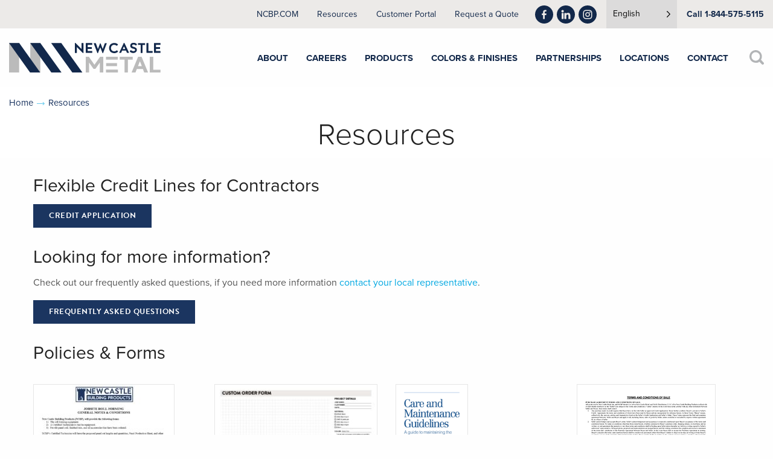

--- FILE ---
content_type: text/html; charset=UTF-8
request_url: https://newcastlemetal.com/resources/
body_size: 16626
content:
<!DOCTYPE html>
<html lang="en-US" id="html" class="no-js">
<head>
<meta charset="UTF-8">
<meta name="viewport" content="width=device-width, initial-scale=1">
<title>Stock and Color Charts and Other Resources | New Castle Metal</title>
<link rel="profile" href="http://gmpg.org/xfn/11">
<link rel="pingback" href="https://newcastlemetal.com/xmlrpc.php">

<meta name='robots' content='index, follow, max-image-preview:large, max-snippet:-1, max-video-preview:-1' />
	<style>img:is([sizes="auto" i], [sizes^="auto," i]) { contain-intrinsic-size: 3000px 1500px }</style>
	
	<!-- This site is optimized with the Yoast SEO plugin v26.3 - https://yoast.com/wordpress/plugins/seo/ -->
	<meta name="description" content="New Castle Metal Resources - policies &amp; forms, certification letters, and a list stock and color charts for roofing material." />
	<link rel="canonical" href="https://newcastlemetal.com/resources/" />
	<meta property="og:locale" content="en_US" />
	<meta property="og:type" content="article" />
	<meta property="og:title" content="Stock and Color Charts and Other Resources | New Castle Metal" />
	<meta property="og:description" content="New Castle Metal Resources - policies &amp; forms, certification letters, and a list stock and color charts for roofing material." />
	<meta property="og:url" content="https://newcastlemetal.com/resources/" />
	<meta property="og:site_name" content="New Castle Metal" />
	<meta property="article:publisher" content="https://www.facebook.com/NewCastleBuildingProducts" />
	<meta property="article:modified_time" content="2025-10-17T13:59:08+00:00" />
	<meta property="og:image" content="https://newcastlemetal.com/wp-content/uploads/DSCF3064_web-683x1024.jpg" />
	<meta property="og:image:width" content="683" />
	<meta property="og:image:height" content="1024" />
	<meta property="og:image:type" content="image/jpeg" />
	<meta name="twitter:label1" content="Est. reading time" />
	<meta name="twitter:data1" content="1 minute" />
	<script type="application/ld+json" class="yoast-schema-graph">{"@context":"https://schema.org","@graph":[{"@type":"WebPage","@id":"https://newcastlemetal.com/resources/","url":"https://newcastlemetal.com/resources/","name":"Stock and Color Charts and Other Resources | New Castle Metal","isPartOf":{"@id":"https://newcastlemetal.com/#website"},"datePublished":"2017-07-20T20:11:57+00:00","dateModified":"2025-10-17T13:59:08+00:00","description":"New Castle Metal Resources - policies & forms, certification letters, and a list stock and color charts for roofing material.","breadcrumb":{"@id":"https://newcastlemetal.com/resources/#breadcrumb"},"inLanguage":"en-US","potentialAction":[{"@type":"ReadAction","target":["https://newcastlemetal.com/resources/"]}]},{"@type":"BreadcrumbList","@id":"https://newcastlemetal.com/resources/#breadcrumb","itemListElement":[{"@type":"ListItem","position":1,"name":"Home","item":"https://newcastlemetal.com/"},{"@type":"ListItem","position":2,"name":"Resources"}]},{"@type":"WebSite","@id":"https://newcastlemetal.com/#website","url":"https://newcastlemetal.com/","name":"New Castle Metal","description":"","publisher":{"@id":"https://newcastlemetal.com/#organization"},"potentialAction":[{"@type":"SearchAction","target":{"@type":"EntryPoint","urlTemplate":"https://newcastlemetal.com/?s={search_term_string}"},"query-input":{"@type":"PropertyValueSpecification","valueRequired":true,"valueName":"search_term_string"}}],"inLanguage":"en-US"},{"@type":"Organization","@id":"https://newcastlemetal.com/#organization","name":"New Castle Metal","url":"https://newcastlemetal.com/","logo":{"@type":"ImageObject","inLanguage":"en-US","@id":"https://newcastlemetal.com/#/schema/logo/image/","url":"https://newcastlemetal.com/wp-content/uploads/logo-newcastlemetal-2023.png","contentUrl":"https://newcastlemetal.com/wp-content/uploads/logo-newcastlemetal-2023.png","width":500,"height":102,"caption":"New Castle Metal"},"image":{"@id":"https://newcastlemetal.com/#/schema/logo/image/"},"sameAs":["https://www.facebook.com/NewCastleBuildingProducts","https://www.instagram.com/new_castle_building_products/","https://www.linkedin.com/company/new-castle-building-products"]}]}</script>
	<!-- / Yoast SEO plugin. -->


<link rel='dns-prefetch' href='//static.addtoany.com' />
<link rel='dns-prefetch' href='//maps.googleapis.com' />
<link rel='dns-prefetch' href='//www.google.com' />
<link rel="alternate" type="application/rss+xml" title="New Castle Metal &raquo; Feed" href="https://newcastlemetal.com/feed/" />
<link rel="alternate" type="text/calendar" title="New Castle Metal &raquo; iCal Feed" href="https://newcastlemetal.com/calendar/?ical=1" />
		<!-- This site uses the Google Analytics by MonsterInsights plugin v9.9.1 - Using Analytics tracking - https://www.monsterinsights.com/ -->
							<script src="//www.googletagmanager.com/gtag/js?id=G-Y4PV6981MV"  data-cfasync="false" data-wpfc-render="false" type="text/javascript" async></script>
			<script data-cfasync="false" data-wpfc-render="false" type="text/javascript">
				var mi_version = '9.9.1';
				var mi_track_user = true;
				var mi_no_track_reason = '';
								var MonsterInsightsDefaultLocations = {"page_location":"https:\/\/newcastlemetal.com\/resources\/"};
								if ( typeof MonsterInsightsPrivacyGuardFilter === 'function' ) {
					var MonsterInsightsLocations = (typeof MonsterInsightsExcludeQuery === 'object') ? MonsterInsightsPrivacyGuardFilter( MonsterInsightsExcludeQuery ) : MonsterInsightsPrivacyGuardFilter( MonsterInsightsDefaultLocations );
				} else {
					var MonsterInsightsLocations = (typeof MonsterInsightsExcludeQuery === 'object') ? MonsterInsightsExcludeQuery : MonsterInsightsDefaultLocations;
				}

								var disableStrs = [
										'ga-disable-G-Y4PV6981MV',
									];

				/* Function to detect opted out users */
				function __gtagTrackerIsOptedOut() {
					for (var index = 0; index < disableStrs.length; index++) {
						if (document.cookie.indexOf(disableStrs[index] + '=true') > -1) {
							return true;
						}
					}

					return false;
				}

				/* Disable tracking if the opt-out cookie exists. */
				if (__gtagTrackerIsOptedOut()) {
					for (var index = 0; index < disableStrs.length; index++) {
						window[disableStrs[index]] = true;
					}
				}

				/* Opt-out function */
				function __gtagTrackerOptout() {
					for (var index = 0; index < disableStrs.length; index++) {
						document.cookie = disableStrs[index] + '=true; expires=Thu, 31 Dec 2099 23:59:59 UTC; path=/';
						window[disableStrs[index]] = true;
					}
				}

				if ('undefined' === typeof gaOptout) {
					function gaOptout() {
						__gtagTrackerOptout();
					}
				}
								window.dataLayer = window.dataLayer || [];

				window.MonsterInsightsDualTracker = {
					helpers: {},
					trackers: {},
				};
				if (mi_track_user) {
					function __gtagDataLayer() {
						dataLayer.push(arguments);
					}

					function __gtagTracker(type, name, parameters) {
						if (!parameters) {
							parameters = {};
						}

						if (parameters.send_to) {
							__gtagDataLayer.apply(null, arguments);
							return;
						}

						if (type === 'event') {
														parameters.send_to = monsterinsights_frontend.v4_id;
							var hookName = name;
							if (typeof parameters['event_category'] !== 'undefined') {
								hookName = parameters['event_category'] + ':' + name;
							}

							if (typeof MonsterInsightsDualTracker.trackers[hookName] !== 'undefined') {
								MonsterInsightsDualTracker.trackers[hookName](parameters);
							} else {
								__gtagDataLayer('event', name, parameters);
							}
							
						} else {
							__gtagDataLayer.apply(null, arguments);
						}
					}

					__gtagTracker('js', new Date());
					__gtagTracker('set', {
						'developer_id.dZGIzZG': true,
											});
					if ( MonsterInsightsLocations.page_location ) {
						__gtagTracker('set', MonsterInsightsLocations);
					}
										__gtagTracker('config', 'G-Y4PV6981MV', {"forceSSL":"true"} );
										window.gtag = __gtagTracker;										(function () {
						/* https://developers.google.com/analytics/devguides/collection/analyticsjs/ */
						/* ga and __gaTracker compatibility shim. */
						var noopfn = function () {
							return null;
						};
						var newtracker = function () {
							return new Tracker();
						};
						var Tracker = function () {
							return null;
						};
						var p = Tracker.prototype;
						p.get = noopfn;
						p.set = noopfn;
						p.send = function () {
							var args = Array.prototype.slice.call(arguments);
							args.unshift('send');
							__gaTracker.apply(null, args);
						};
						var __gaTracker = function () {
							var len = arguments.length;
							if (len === 0) {
								return;
							}
							var f = arguments[len - 1];
							if (typeof f !== 'object' || f === null || typeof f.hitCallback !== 'function') {
								if ('send' === arguments[0]) {
									var hitConverted, hitObject = false, action;
									if ('event' === arguments[1]) {
										if ('undefined' !== typeof arguments[3]) {
											hitObject = {
												'eventAction': arguments[3],
												'eventCategory': arguments[2],
												'eventLabel': arguments[4],
												'value': arguments[5] ? arguments[5] : 1,
											}
										}
									}
									if ('pageview' === arguments[1]) {
										if ('undefined' !== typeof arguments[2]) {
											hitObject = {
												'eventAction': 'page_view',
												'page_path': arguments[2],
											}
										}
									}
									if (typeof arguments[2] === 'object') {
										hitObject = arguments[2];
									}
									if (typeof arguments[5] === 'object') {
										Object.assign(hitObject, arguments[5]);
									}
									if ('undefined' !== typeof arguments[1].hitType) {
										hitObject = arguments[1];
										if ('pageview' === hitObject.hitType) {
											hitObject.eventAction = 'page_view';
										}
									}
									if (hitObject) {
										action = 'timing' === arguments[1].hitType ? 'timing_complete' : hitObject.eventAction;
										hitConverted = mapArgs(hitObject);
										__gtagTracker('event', action, hitConverted);
									}
								}
								return;
							}

							function mapArgs(args) {
								var arg, hit = {};
								var gaMap = {
									'eventCategory': 'event_category',
									'eventAction': 'event_action',
									'eventLabel': 'event_label',
									'eventValue': 'event_value',
									'nonInteraction': 'non_interaction',
									'timingCategory': 'event_category',
									'timingVar': 'name',
									'timingValue': 'value',
									'timingLabel': 'event_label',
									'page': 'page_path',
									'location': 'page_location',
									'title': 'page_title',
									'referrer' : 'page_referrer',
								};
								for (arg in args) {
																		if (!(!args.hasOwnProperty(arg) || !gaMap.hasOwnProperty(arg))) {
										hit[gaMap[arg]] = args[arg];
									} else {
										hit[arg] = args[arg];
									}
								}
								return hit;
							}

							try {
								f.hitCallback();
							} catch (ex) {
							}
						};
						__gaTracker.create = newtracker;
						__gaTracker.getByName = newtracker;
						__gaTracker.getAll = function () {
							return [];
						};
						__gaTracker.remove = noopfn;
						__gaTracker.loaded = true;
						window['__gaTracker'] = __gaTracker;
					})();
									} else {
										console.log("");
					(function () {
						function __gtagTracker() {
							return null;
						}

						window['__gtagTracker'] = __gtagTracker;
						window['gtag'] = __gtagTracker;
					})();
									}
			</script>
			
										<script data-cfasync="false" data-wpfc-render="false" type="text/javascript">
										__gtagTracker( 'config', 'AW-11283100410', {} );
							</script>
														<script data-cfasync="false" data-wpfc-render="false" type="text/javascript">
										/* Meta Pixel Code */
		!function(f,b,e,v,n,t,s)
		{if(f.fbq)return;n=f.fbq=function(){n.callMethod?
			n.callMethod.apply(n,arguments):n.queue.push(arguments)};
			if(!f._fbq)f._fbq=n;n.push=n;n.loaded=!0;n.version='2.0';
			n.queue=[];t=b.createElement(e);t.async=!0;
			t.src=v;s=b.getElementsByTagName(e)[0];
			s.parentNode.insertBefore(t,s)}(window, document,'script',
			'https://connect.facebook.net/en_US/fbevents.js');
		fbq('init', '876824813357700');
		fbq('track', 'PageView');
		/* End Meta Pixel Code */
									</script>
											<!-- / Google Analytics by MonsterInsights -->
			<script data-cfasync="false" data-wpfc-render="false" type="text/javascript">
		if (window.hasOwnProperty('MonsterInsightsDualTracker')){
			window.MonsterInsightsDualTracker.trackers['form:impression'] = function (parameters) {
				__gtagDataLayer('event', 'form_impression', {
					form_id: parameters.event_label,
					content_type: 'form',
					non_interaction: true,
					send_to: parameters.send_to,
				});
			};

			window.MonsterInsightsDualTracker.trackers['form:conversion'] = function (parameters) {
				__gtagDataLayer('event', 'generate_lead', {
					form_id: parameters.event_label,
					send_to: parameters.send_to,
				});
			};
		}
	</script>
	<script type="text/javascript">
/* <![CDATA[ */
window._wpemojiSettings = {"baseUrl":"https:\/\/s.w.org\/images\/core\/emoji\/16.0.1\/72x72\/","ext":".png","svgUrl":"https:\/\/s.w.org\/images\/core\/emoji\/16.0.1\/svg\/","svgExt":".svg","source":{"concatemoji":"https:\/\/newcastlemetal.com\/wp-includes\/js\/wp-emoji-release.min.js?ver=6.8.3"}};
/*! This file is auto-generated */
!function(s,n){var o,i,e;function c(e){try{var t={supportTests:e,timestamp:(new Date).valueOf()};sessionStorage.setItem(o,JSON.stringify(t))}catch(e){}}function p(e,t,n){e.clearRect(0,0,e.canvas.width,e.canvas.height),e.fillText(t,0,0);var t=new Uint32Array(e.getImageData(0,0,e.canvas.width,e.canvas.height).data),a=(e.clearRect(0,0,e.canvas.width,e.canvas.height),e.fillText(n,0,0),new Uint32Array(e.getImageData(0,0,e.canvas.width,e.canvas.height).data));return t.every(function(e,t){return e===a[t]})}function u(e,t){e.clearRect(0,0,e.canvas.width,e.canvas.height),e.fillText(t,0,0);for(var n=e.getImageData(16,16,1,1),a=0;a<n.data.length;a++)if(0!==n.data[a])return!1;return!0}function f(e,t,n,a){switch(t){case"flag":return n(e,"\ud83c\udff3\ufe0f\u200d\u26a7\ufe0f","\ud83c\udff3\ufe0f\u200b\u26a7\ufe0f")?!1:!n(e,"\ud83c\udde8\ud83c\uddf6","\ud83c\udde8\u200b\ud83c\uddf6")&&!n(e,"\ud83c\udff4\udb40\udc67\udb40\udc62\udb40\udc65\udb40\udc6e\udb40\udc67\udb40\udc7f","\ud83c\udff4\u200b\udb40\udc67\u200b\udb40\udc62\u200b\udb40\udc65\u200b\udb40\udc6e\u200b\udb40\udc67\u200b\udb40\udc7f");case"emoji":return!a(e,"\ud83e\udedf")}return!1}function g(e,t,n,a){var r="undefined"!=typeof WorkerGlobalScope&&self instanceof WorkerGlobalScope?new OffscreenCanvas(300,150):s.createElement("canvas"),o=r.getContext("2d",{willReadFrequently:!0}),i=(o.textBaseline="top",o.font="600 32px Arial",{});return e.forEach(function(e){i[e]=t(o,e,n,a)}),i}function t(e){var t=s.createElement("script");t.src=e,t.defer=!0,s.head.appendChild(t)}"undefined"!=typeof Promise&&(o="wpEmojiSettingsSupports",i=["flag","emoji"],n.supports={everything:!0,everythingExceptFlag:!0},e=new Promise(function(e){s.addEventListener("DOMContentLoaded",e,{once:!0})}),new Promise(function(t){var n=function(){try{var e=JSON.parse(sessionStorage.getItem(o));if("object"==typeof e&&"number"==typeof e.timestamp&&(new Date).valueOf()<e.timestamp+604800&&"object"==typeof e.supportTests)return e.supportTests}catch(e){}return null}();if(!n){if("undefined"!=typeof Worker&&"undefined"!=typeof OffscreenCanvas&&"undefined"!=typeof URL&&URL.createObjectURL&&"undefined"!=typeof Blob)try{var e="postMessage("+g.toString()+"("+[JSON.stringify(i),f.toString(),p.toString(),u.toString()].join(",")+"));",a=new Blob([e],{type:"text/javascript"}),r=new Worker(URL.createObjectURL(a),{name:"wpTestEmojiSupports"});return void(r.onmessage=function(e){c(n=e.data),r.terminate(),t(n)})}catch(e){}c(n=g(i,f,p,u))}t(n)}).then(function(e){for(var t in e)n.supports[t]=e[t],n.supports.everything=n.supports.everything&&n.supports[t],"flag"!==t&&(n.supports.everythingExceptFlag=n.supports.everythingExceptFlag&&n.supports[t]);n.supports.everythingExceptFlag=n.supports.everythingExceptFlag&&!n.supports.flag,n.DOMReady=!1,n.readyCallback=function(){n.DOMReady=!0}}).then(function(){return e}).then(function(){var e;n.supports.everything||(n.readyCallback(),(e=n.source||{}).concatemoji?t(e.concatemoji):e.wpemoji&&e.twemoji&&(t(e.twemoji),t(e.wpemoji)))}))}((window,document),window._wpemojiSettings);
/* ]]> */
</script>
<style id='wp-emoji-styles-inline-css' type='text/css'>

	img.wp-smiley, img.emoji {
		display: inline !important;
		border: none !important;
		box-shadow: none !important;
		height: 1em !important;
		width: 1em !important;
		margin: 0 0.07em !important;
		vertical-align: -0.1em !important;
		background: none !important;
		padding: 0 !important;
	}
</style>
<link rel='stylesheet' id='wp-block-library-css' href='https://newcastlemetal.com/wp-includes/css/dist/block-library/style.min.css?ver=6.8.3' type='text/css' media='all' />
<style id='classic-theme-styles-inline-css' type='text/css'>
/*! This file is auto-generated */
.wp-block-button__link{color:#fff;background-color:#32373c;border-radius:9999px;box-shadow:none;text-decoration:none;padding:calc(.667em + 2px) calc(1.333em + 2px);font-size:1.125em}.wp-block-file__button{background:#32373c;color:#fff;text-decoration:none}
</style>
<style id='global-styles-inline-css' type='text/css'>
:root{--wp--preset--aspect-ratio--square: 1;--wp--preset--aspect-ratio--4-3: 4/3;--wp--preset--aspect-ratio--3-4: 3/4;--wp--preset--aspect-ratio--3-2: 3/2;--wp--preset--aspect-ratio--2-3: 2/3;--wp--preset--aspect-ratio--16-9: 16/9;--wp--preset--aspect-ratio--9-16: 9/16;--wp--preset--color--black: #000000;--wp--preset--color--cyan-bluish-gray: #abb8c3;--wp--preset--color--white: #ffffff;--wp--preset--color--pale-pink: #f78da7;--wp--preset--color--vivid-red: #cf2e2e;--wp--preset--color--luminous-vivid-orange: #ff6900;--wp--preset--color--luminous-vivid-amber: #fcb900;--wp--preset--color--light-green-cyan: #7bdcb5;--wp--preset--color--vivid-green-cyan: #00d084;--wp--preset--color--pale-cyan-blue: #8ed1fc;--wp--preset--color--vivid-cyan-blue: #0693e3;--wp--preset--color--vivid-purple: #9b51e0;--wp--preset--gradient--vivid-cyan-blue-to-vivid-purple: linear-gradient(135deg,rgba(6,147,227,1) 0%,rgb(155,81,224) 100%);--wp--preset--gradient--light-green-cyan-to-vivid-green-cyan: linear-gradient(135deg,rgb(122,220,180) 0%,rgb(0,208,130) 100%);--wp--preset--gradient--luminous-vivid-amber-to-luminous-vivid-orange: linear-gradient(135deg,rgba(252,185,0,1) 0%,rgba(255,105,0,1) 100%);--wp--preset--gradient--luminous-vivid-orange-to-vivid-red: linear-gradient(135deg,rgba(255,105,0,1) 0%,rgb(207,46,46) 100%);--wp--preset--gradient--very-light-gray-to-cyan-bluish-gray: linear-gradient(135deg,rgb(238,238,238) 0%,rgb(169,184,195) 100%);--wp--preset--gradient--cool-to-warm-spectrum: linear-gradient(135deg,rgb(74,234,220) 0%,rgb(151,120,209) 20%,rgb(207,42,186) 40%,rgb(238,44,130) 60%,rgb(251,105,98) 80%,rgb(254,248,76) 100%);--wp--preset--gradient--blush-light-purple: linear-gradient(135deg,rgb(255,206,236) 0%,rgb(152,150,240) 100%);--wp--preset--gradient--blush-bordeaux: linear-gradient(135deg,rgb(254,205,165) 0%,rgb(254,45,45) 50%,rgb(107,0,62) 100%);--wp--preset--gradient--luminous-dusk: linear-gradient(135deg,rgb(255,203,112) 0%,rgb(199,81,192) 50%,rgb(65,88,208) 100%);--wp--preset--gradient--pale-ocean: linear-gradient(135deg,rgb(255,245,203) 0%,rgb(182,227,212) 50%,rgb(51,167,181) 100%);--wp--preset--gradient--electric-grass: linear-gradient(135deg,rgb(202,248,128) 0%,rgb(113,206,126) 100%);--wp--preset--gradient--midnight: linear-gradient(135deg,rgb(2,3,129) 0%,rgb(40,116,252) 100%);--wp--preset--font-size--small: 13px;--wp--preset--font-size--medium: 20px;--wp--preset--font-size--large: 36px;--wp--preset--font-size--x-large: 42px;--wp--preset--spacing--20: 0.44rem;--wp--preset--spacing--30: 0.67rem;--wp--preset--spacing--40: 1rem;--wp--preset--spacing--50: 1.5rem;--wp--preset--spacing--60: 2.25rem;--wp--preset--spacing--70: 3.38rem;--wp--preset--spacing--80: 5.06rem;--wp--preset--shadow--natural: 6px 6px 9px rgba(0, 0, 0, 0.2);--wp--preset--shadow--deep: 12px 12px 50px rgba(0, 0, 0, 0.4);--wp--preset--shadow--sharp: 6px 6px 0px rgba(0, 0, 0, 0.2);--wp--preset--shadow--outlined: 6px 6px 0px -3px rgba(255, 255, 255, 1), 6px 6px rgba(0, 0, 0, 1);--wp--preset--shadow--crisp: 6px 6px 0px rgba(0, 0, 0, 1);}:where(.is-layout-flex){gap: 0.5em;}:where(.is-layout-grid){gap: 0.5em;}body .is-layout-flex{display: flex;}.is-layout-flex{flex-wrap: wrap;align-items: center;}.is-layout-flex > :is(*, div){margin: 0;}body .is-layout-grid{display: grid;}.is-layout-grid > :is(*, div){margin: 0;}:where(.wp-block-columns.is-layout-flex){gap: 2em;}:where(.wp-block-columns.is-layout-grid){gap: 2em;}:where(.wp-block-post-template.is-layout-flex){gap: 1.25em;}:where(.wp-block-post-template.is-layout-grid){gap: 1.25em;}.has-black-color{color: var(--wp--preset--color--black) !important;}.has-cyan-bluish-gray-color{color: var(--wp--preset--color--cyan-bluish-gray) !important;}.has-white-color{color: var(--wp--preset--color--white) !important;}.has-pale-pink-color{color: var(--wp--preset--color--pale-pink) !important;}.has-vivid-red-color{color: var(--wp--preset--color--vivid-red) !important;}.has-luminous-vivid-orange-color{color: var(--wp--preset--color--luminous-vivid-orange) !important;}.has-luminous-vivid-amber-color{color: var(--wp--preset--color--luminous-vivid-amber) !important;}.has-light-green-cyan-color{color: var(--wp--preset--color--light-green-cyan) !important;}.has-vivid-green-cyan-color{color: var(--wp--preset--color--vivid-green-cyan) !important;}.has-pale-cyan-blue-color{color: var(--wp--preset--color--pale-cyan-blue) !important;}.has-vivid-cyan-blue-color{color: var(--wp--preset--color--vivid-cyan-blue) !important;}.has-vivid-purple-color{color: var(--wp--preset--color--vivid-purple) !important;}.has-black-background-color{background-color: var(--wp--preset--color--black) !important;}.has-cyan-bluish-gray-background-color{background-color: var(--wp--preset--color--cyan-bluish-gray) !important;}.has-white-background-color{background-color: var(--wp--preset--color--white) !important;}.has-pale-pink-background-color{background-color: var(--wp--preset--color--pale-pink) !important;}.has-vivid-red-background-color{background-color: var(--wp--preset--color--vivid-red) !important;}.has-luminous-vivid-orange-background-color{background-color: var(--wp--preset--color--luminous-vivid-orange) !important;}.has-luminous-vivid-amber-background-color{background-color: var(--wp--preset--color--luminous-vivid-amber) !important;}.has-light-green-cyan-background-color{background-color: var(--wp--preset--color--light-green-cyan) !important;}.has-vivid-green-cyan-background-color{background-color: var(--wp--preset--color--vivid-green-cyan) !important;}.has-pale-cyan-blue-background-color{background-color: var(--wp--preset--color--pale-cyan-blue) !important;}.has-vivid-cyan-blue-background-color{background-color: var(--wp--preset--color--vivid-cyan-blue) !important;}.has-vivid-purple-background-color{background-color: var(--wp--preset--color--vivid-purple) !important;}.has-black-border-color{border-color: var(--wp--preset--color--black) !important;}.has-cyan-bluish-gray-border-color{border-color: var(--wp--preset--color--cyan-bluish-gray) !important;}.has-white-border-color{border-color: var(--wp--preset--color--white) !important;}.has-pale-pink-border-color{border-color: var(--wp--preset--color--pale-pink) !important;}.has-vivid-red-border-color{border-color: var(--wp--preset--color--vivid-red) !important;}.has-luminous-vivid-orange-border-color{border-color: var(--wp--preset--color--luminous-vivid-orange) !important;}.has-luminous-vivid-amber-border-color{border-color: var(--wp--preset--color--luminous-vivid-amber) !important;}.has-light-green-cyan-border-color{border-color: var(--wp--preset--color--light-green-cyan) !important;}.has-vivid-green-cyan-border-color{border-color: var(--wp--preset--color--vivid-green-cyan) !important;}.has-pale-cyan-blue-border-color{border-color: var(--wp--preset--color--pale-cyan-blue) !important;}.has-vivid-cyan-blue-border-color{border-color: var(--wp--preset--color--vivid-cyan-blue) !important;}.has-vivid-purple-border-color{border-color: var(--wp--preset--color--vivid-purple) !important;}.has-vivid-cyan-blue-to-vivid-purple-gradient-background{background: var(--wp--preset--gradient--vivid-cyan-blue-to-vivid-purple) !important;}.has-light-green-cyan-to-vivid-green-cyan-gradient-background{background: var(--wp--preset--gradient--light-green-cyan-to-vivid-green-cyan) !important;}.has-luminous-vivid-amber-to-luminous-vivid-orange-gradient-background{background: var(--wp--preset--gradient--luminous-vivid-amber-to-luminous-vivid-orange) !important;}.has-luminous-vivid-orange-to-vivid-red-gradient-background{background: var(--wp--preset--gradient--luminous-vivid-orange-to-vivid-red) !important;}.has-very-light-gray-to-cyan-bluish-gray-gradient-background{background: var(--wp--preset--gradient--very-light-gray-to-cyan-bluish-gray) !important;}.has-cool-to-warm-spectrum-gradient-background{background: var(--wp--preset--gradient--cool-to-warm-spectrum) !important;}.has-blush-light-purple-gradient-background{background: var(--wp--preset--gradient--blush-light-purple) !important;}.has-blush-bordeaux-gradient-background{background: var(--wp--preset--gradient--blush-bordeaux) !important;}.has-luminous-dusk-gradient-background{background: var(--wp--preset--gradient--luminous-dusk) !important;}.has-pale-ocean-gradient-background{background: var(--wp--preset--gradient--pale-ocean) !important;}.has-electric-grass-gradient-background{background: var(--wp--preset--gradient--electric-grass) !important;}.has-midnight-gradient-background{background: var(--wp--preset--gradient--midnight) !important;}.has-small-font-size{font-size: var(--wp--preset--font-size--small) !important;}.has-medium-font-size{font-size: var(--wp--preset--font-size--medium) !important;}.has-large-font-size{font-size: var(--wp--preset--font-size--large) !important;}.has-x-large-font-size{font-size: var(--wp--preset--font-size--x-large) !important;}
:where(.wp-block-post-template.is-layout-flex){gap: 1.25em;}:where(.wp-block-post-template.is-layout-grid){gap: 1.25em;}
:where(.wp-block-columns.is-layout-flex){gap: 2em;}:where(.wp-block-columns.is-layout-grid){gap: 2em;}
:root :where(.wp-block-pullquote){font-size: 1.5em;line-height: 1.6;}
</style>
<link rel='stylesheet' id='weglot-css-css' href='https://newcastlemetal.com/wp-content/plugins/weglot/dist/css/front-css.css?ver=5.2' type='text/css' media='all' />
<link rel='stylesheet' id='new-flag-css-css' href='https://newcastlemetal.com/wp-content/plugins/weglot/dist/css/new-flags.css?ver=5.2' type='text/css' media='all' />
<link rel='stylesheet' id='foundation-css-css' href='https://newcastlemetal.com/wp-content/themes/ncm-2023/css/foundation.min.css?ver=6.7.5' type='text/css' media='all' />
<link rel='stylesheet' id='ncm-2023-style-css' href='https://newcastlemetal.com/wp-content/themes/ncm-2023/css/style.css?ver=1.2.93' type='text/css' media='all' />
<link rel='stylesheet' id='flexslider-base-style-css' href='https://newcastlemetal.com/wp-content/themes/ncm-2023/css/flexslider.css?ver=2.1' type='text/css' media='all' />
<link rel='stylesheet' id='fancybox-base-style-css' href='https://newcastlemetal.com/wp-content/themes/ncm-2023/css/jquery.fancybox.min.css?ver=3.1.20' type='text/css' media='all' />
<link rel='stylesheet' id='slick-style-css' href='https://newcastlemetal.com/wp-content/themes/ncm-2023/slick/slick.css?ver=1.8.1' type='text/css' media='all' />
<link rel='stylesheet' id='slick-theme-style-css' href='https://newcastlemetal.com/wp-content/themes/ncm-2023/slick/slick-theme.css?ver=1.8.1.1' type='text/css' media='all' />
<link rel='stylesheet' id='arve-css' href='https://newcastlemetal.com/wp-content/plugins/advanced-responsive-video-embedder/build/main.css?ver=10.7.1' type='text/css' media='all' />
<link rel='stylesheet' id='addtoany-css' href='https://newcastlemetal.com/wp-content/plugins/add-to-any/addtoany.min.css?ver=1.16' type='text/css' media='all' />
<style id='addtoany-inline-css' type='text/css'>
.addtoany_shortcode .a2a_svg.a2a_s__default {padding:5px;}
</style>
<script type="text/javascript" src="https://newcastlemetal.com/wp-content/plugins/google-analytics-premium/assets/js/frontend-gtag.min.js?ver=9.9.1" id="monsterinsights-frontend-script-js" async="async" data-wp-strategy="async"></script>
<script data-cfasync="false" data-wpfc-render="false" type="text/javascript" id='monsterinsights-frontend-script-js-extra'>/* <![CDATA[ */
var monsterinsights_frontend = {"js_events_tracking":"true","download_extensions":"doc,pdf,ppt,zip,xls,docx,pptx,xlsx","inbound_paths":"[]","home_url":"https:\/\/newcastlemetal.com","hash_tracking":"false","v4_id":"G-Y4PV6981MV"};/* ]]> */
</script>
<script type="text/javascript" id="addtoany-core-js-before">
/* <![CDATA[ */
window.a2a_config=window.a2a_config||{};a2a_config.callbacks=[];a2a_config.overlays=[];a2a_config.templates={};
/* ]]> */
</script>
<script type="text/javascript" defer src="https://static.addtoany.com/menu/page.js" id="addtoany-core-js"></script>
<script type="text/javascript" src="https://newcastlemetal.com/wp-includes/js/jquery/jquery.min.js?ver=3.7.1" id="jquery-core-js"></script>
<script type="text/javascript" src="https://newcastlemetal.com/wp-includes/js/jquery/jquery-migrate.min.js?ver=3.4.1" id="jquery-migrate-js"></script>
<script type="text/javascript" defer src="https://newcastlemetal.com/wp-content/plugins/add-to-any/addtoany.min.js?ver=1.1" id="addtoany-jquery-js"></script>
<script type="text/javascript" src="https://newcastlemetal.com/wp-content/plugins/weglot/dist/front-js.js?ver=5.2" id="wp-weglot-js-js"></script>
<script type="text/javascript" src="https://maps.googleapis.com/maps/api/js?key=AIzaSyAf-DFi2Tu0IskYX1oAlY9V_GzrtBcc3Zw&amp;ver=6.8.3" id="google-js-js"></script>
<link rel="https://api.w.org/" href="https://newcastlemetal.com/wp-json/" /><link rel="alternate" title="JSON" type="application/json" href="https://newcastlemetal.com/wp-json/wp/v2/pages/1986" /><link rel="EditURI" type="application/rsd+xml" title="RSD" href="https://newcastlemetal.com/xmlrpc.php?rsd" />
<link rel='shortlink' href='https://newcastlemetal.com/?p=1986' />
<link rel="alternate" title="oEmbed (JSON)" type="application/json+oembed" href="https://newcastlemetal.com/wp-json/oembed/1.0/embed?url=https%3A%2F%2Fnewcastlemetal.com%2Fresources%2F" />
<link rel="alternate" title="oEmbed (XML)" type="text/xml+oembed" href="https://newcastlemetal.com/wp-json/oembed/1.0/embed?url=https%3A%2F%2Fnewcastlemetal.com%2Fresources%2F&#038;format=xml" />
<meta name="tec-api-version" content="v1"><meta name="tec-api-origin" content="https://newcastlemetal.com"><link rel="alternate" href="https://newcastlemetal.com/wp-json/tribe/events/v1/" />
<link rel="alternate" href="https://newcastlemetal.com/resources/" hreflang="en"/>
<link rel="alternate" href="https://newcastlemetal.com/es/resources/" hreflang="es"/>
<link rel="alternate" href="https://newcastlemetal.com/pl/resources/" hreflang="pl"/>
<script type="application/json" id="weglot-data">{"website":"https:\/\/newcastlemetal.com\/","uid":"001dea66f8","project_slug":"new-castle-metal","language_from":"en","language_from_custom_flag":null,"language_from_custom_name":null,"excluded_paths":[],"excluded_blocks":[{"value":".dont-translate","description":null}],"custom_settings":{"button_style":{"is_dropdown":true,"flag_type":"rectangle_mat","with_name":true,"full_name":true,"custom_css":"","with_flags":false},"translate_email":false,"translate_search":false,"translate_amp":false,"switchers":[{"templates":{"name":"default","hash":"9239ac846cfd38e7b787a885b99a7aab759d88f0"},"location":[],"style":{"with_flags":false,"flag_type":"rectangle_mat","with_name":true,"full_name":true,"is_dropdown":true}}]},"pending_translation_enabled":false,"curl_ssl_check_enabled":true,"languages":[{"language_to":"es","custom_code":null,"custom_name":null,"custom_local_name":null,"provider":null,"enabled":true,"automatic_translation_enabled":true,"deleted_at":null,"connect_host_destination":null,"custom_flag":null},{"language_to":"pl","custom_code":null,"custom_name":null,"custom_local_name":null,"provider":null,"enabled":true,"automatic_translation_enabled":true,"deleted_at":null,"connect_host_destination":null,"custom_flag":null}],"organization_slug":"w-4f53661be7","current_language":"en","switcher_links":{"en":"https:\/\/newcastlemetal.com\/resources\/?wg-choose-original=true","es":"https:\/\/newcastlemetal.com\/es\/resources\/?wg-choose-original=false","pl":"https:\/\/newcastlemetal.com\/pl\/resources\/?wg-choose-original=false"},"original_path":"\/resources\/"}</script><!-- Google Tag Manager -->
<script>(function(w,d,s,l,i){w[l]=w[l]||[];w[l].push({'gtm.start':
new Date().getTime(),event:'gtm.js'});var f=d.getElementsByTagName(s)[0],
j=d.createElement(s),dl=l!='dataLayer'?'&l='+l:'';j.async=true;j.src=
'https://www.googletagmanager.com/gtm.js?id='+i+dl;f.parentNode.insertBefore(j,f);
})(window,document,'script','dataLayer','GTM-MV9J27V3');</script>
<!-- End Google Tag Manager -->
<link rel="stylesheet" href="https://use.typekit.net/spq2zho.css">
<!-- Hotjar Tracking Code for New Castle Metal -->
<script>
    (function(h,o,t,j,a,r){
        h.hj=h.hj||function(){(h.hj.q=h.hj.q||[]).push(arguments)};
        h._hjSettings={hjid:3278357,hjsv:6};
        a=o.getElementsByTagName('head')[0];
        r=o.createElement('script');r.async=1;
        r.src=t+h._hjSettings.hjid+j+h._hjSettings.hjsv;
        a.appendChild(r);
    })(window,document,'https://static.hotjar.com/c/hotjar-','.js?sv=');
</script>
<link rel="apple-touch-icon" sizes="180x180" href="https://newcastlemetal.com/wp-content/themes/ncm-2023/favicons/apple-touch-icon.png?ver=2023">
<link rel="icon" type="image/png" sizes="32x32" href="https://newcastlemetal.com/wp-content/themes/ncm-2023/favicons/favicon-32x32.png?ver=2023">
<link rel="icon" type="image/png" sizes="16x16" href="https://newcastlemetal.com/wp-content/themes/ncm-2023/favicons/favicon-16x16.png?ver=2023">
<link rel="manifest" href="https://newcastlemetal.com/wp-content/themes/ncm-2023/favicons/site.webmanifest">
<link rel="mask-icon" href="https://newcastlemetal.com/wp-content/themes/ncm-2023/favicons/safari-pinned-tab.svg?ver=2023" color="#777777">
<link rel="shortcut icon" href="https://newcastlemetal.com/wp-content/themes/ncm-2023/favicons/favicon.ico?ver=2023">
<meta name="msapplication-TileColor" content="#da532c">
<meta name="msapplication-config" content="https://newcastlemetal.com/wp-content/themes/ncm-2023/favicons/browserconfig.xml">
<meta name="theme-color" content="#ffffff">
	
		<!-- MonsterInsights Form Tracking -->
		<script data-cfasync="false" data-wpfc-render="false" type="text/javascript">
			function monsterinsights_forms_record_impression(event) {
				monsterinsights_add_bloom_forms_ids();
				var monsterinsights_forms = document.getElementsByTagName("form");
				var monsterinsights_forms_i;
				for (monsterinsights_forms_i = 0; monsterinsights_forms_i < monsterinsights_forms.length; monsterinsights_forms_i++) {
					var monsterinsights_form_id = monsterinsights_forms[monsterinsights_forms_i].getAttribute("id");
					var skip_conversion = false;
					/* Check to see if it's contact form 7 if the id isn't set */
					if (!monsterinsights_form_id) {
						monsterinsights_form_id = monsterinsights_forms[monsterinsights_forms_i].parentElement.getAttribute("id");
						if (monsterinsights_form_id && monsterinsights_form_id.lastIndexOf('wpcf7-f', 0) === 0) {
							/* If so, let's grab that and set it to be the form's ID*/
							var tokens = monsterinsights_form_id.split('-').slice(0, 2);
							var result = tokens.join('-');
							monsterinsights_forms[monsterinsights_forms_i].setAttribute("id", result);/* Now we can do just what we did above */
							monsterinsights_form_id = monsterinsights_forms[monsterinsights_forms_i].getAttribute("id");
						} else {
							monsterinsights_form_id = false;
						}
					}

					/* Check if it's Ninja Forms & id isn't set. */
					if (!monsterinsights_form_id && monsterinsights_forms[monsterinsights_forms_i].parentElement.className.indexOf('nf-form-layout') >= 0) {
						monsterinsights_form_id = monsterinsights_forms[monsterinsights_forms_i].parentElement.parentElement.parentElement.getAttribute('id');
						if (monsterinsights_form_id && 0 === monsterinsights_form_id.lastIndexOf('nf-form-', 0)) {
							/* If so, let's grab that and set it to be the form's ID*/
							tokens = monsterinsights_form_id.split('-').slice(0, 3);
							result = tokens.join('-');
							monsterinsights_forms[monsterinsights_forms_i].setAttribute('id', result);
							/* Now we can do just what we did above */
							monsterinsights_form_id = monsterinsights_forms[monsterinsights_forms_i].getAttribute('id');
							skip_conversion = true;
						}
					}

					if (monsterinsights_form_id && monsterinsights_form_id !== 'commentform' && monsterinsights_form_id !== 'adminbar-search') {
						__gtagTracker('event', 'impression', {
							event_category: 'form',
							event_label: monsterinsights_form_id,
							value: 1,
							non_interaction: true
						});

						/* If a WPForms Form, we can use custom tracking */
						if (monsterinsights_form_id && 0 === monsterinsights_form_id.lastIndexOf('wpforms-form-', 0)) {
							continue;
						}

						/* Formiddable Forms, use custom tracking */
						if (monsterinsights_forms_has_class(monsterinsights_forms[monsterinsights_forms_i], 'frm-show-form')) {
							continue;
						}

						/* If a Gravity Form, we can use custom tracking */
						if (monsterinsights_form_id && 0 === monsterinsights_form_id.lastIndexOf('gform_', 0)) {
							continue;
						}

						/* If Ninja forms, we use custom conversion tracking */
						if (skip_conversion) {
							continue;
						}

						var custom_conversion_mi_forms = false;
						if (custom_conversion_mi_forms) {
							continue;
						}

						if (window.jQuery) {
							(function (form_id) {
								jQuery(document).ready(function () {
									jQuery('#' + form_id).on('submit', monsterinsights_forms_record_conversion);
								});
							})(monsterinsights_form_id);
						} else {
							var __gaFormsTrackerWindow = window;
							if (__gaFormsTrackerWindow.addEventListener) {
								document.getElementById(monsterinsights_form_id).addEventListener("submit", monsterinsights_forms_record_conversion, false);
							} else {
								if (__gaFormsTrackerWindow.attachEvent) {
									document.getElementById(monsterinsights_form_id).attachEvent("onsubmit", monsterinsights_forms_record_conversion);
								}
							}
						}

					} else {
						continue;
					}
				}
			}

			function monsterinsights_forms_has_class(element, className) {
				return (' ' + element.className + ' ').indexOf(' ' + className + ' ') > -1;
			}

			function monsterinsights_forms_record_conversion(event) {
				var monsterinsights_form_conversion_id = event.target.id;
				var monsterinsights_form_action = event.target.getAttribute("miforms-action");
				if (monsterinsights_form_conversion_id && !monsterinsights_form_action) {
					document.getElementById(monsterinsights_form_conversion_id).setAttribute("miforms-action", "submitted");
					__gtagTracker('event', 'conversion', {
						event_category: 'form',
						event_label: monsterinsights_form_conversion_id,
						value: 1,
					});
				}
			}

			/* Attach the events to all clicks in the document after page and GA has loaded */
			function monsterinsights_forms_load() {
				if (typeof (__gtagTracker) !== 'undefined' && __gtagTracker) {
					var __gtagFormsTrackerWindow = window;
					if (__gtagFormsTrackerWindow.addEventListener) {
						__gtagFormsTrackerWindow.addEventListener("load", monsterinsights_forms_record_impression, false);
					} else {
						if (__gtagFormsTrackerWindow.attachEvent) {
							__gtagFormsTrackerWindow.attachEvent("onload", monsterinsights_forms_record_impression);
						}
					}
				} else {
					setTimeout(monsterinsights_forms_load, 200);
				}
			}

			/* Custom Ninja Forms impression tracking */
			if (window.jQuery) {
				jQuery(document).on('nfFormReady', function (e, layoutView) {
					var label = layoutView.el;
					label = label.substring(1, label.length);
					label = label.split('-').slice(0, 3).join('-');
					__gtagTracker('event', 'impression', {
						event_category: 'form',
						event_label: label,
						value: 1,
						non_interaction: true
					});
				});
			}

			/* Custom Bloom Form tracker */
			function monsterinsights_add_bloom_forms_ids() {
				var bloom_forms = document.querySelectorAll('.et_bloom_form_content form');
				if (bloom_forms.length > 0) {
					for (var i = 0; i < bloom_forms.length; i++) {
						if ('' === bloom_forms[i].id) {
							var form_parent_root = monsterinsights_find_parent_with_class(bloom_forms[i], 'et_bloom_optin');
							if (form_parent_root) {
								var classes = form_parent_root.className.split(' ');
								for (var j = 0; j < classes.length; ++j) {
									if (0 === classes[j].indexOf('et_bloom_optin')) {
										bloom_forms[i].id = classes[j];
									}
								}
							}
						}
					}
				}
			}

			function monsterinsights_find_parent_with_class(element, className) {
				if (element.parentNode && '' !== className) {
					if (element.parentNode.className.indexOf(className) >= 0) {
						return element.parentNode;
					} else {
						return monsterinsights_find_parent_with_class(element.parentNode, className);
					}
				}
				return false;
			}

			monsterinsights_forms_load();
		</script>
		<!-- End MonsterInsights Form Tracking -->
		
</head>

<body class="wp-singular page-template-default page page-id-1986 page-parent wp-theme-ncm-2023 tribe-no-js group-blog">
<!-- Google Tag Manager (noscript) -->
<noscript><iframe src="https://www.googletagmanager.com/ns.html?id=GTM-MV9J27V3"
height="0" width="0" style="display:none;visibility:hidden"></iframe></noscript>
<!-- End Google Tag Manager (noscript) -->
<div class="off-canvas-wrapper">
	<div class="off-canvas position-left" id="offCanvas" data-off-canvas data-transition="overlap">
			<div id="mobile-nav">
			<nav role="navigation">
				<ul id="menu-mobile-navigation" class=""><li id="menu-item-2202" class="menu-item menu-item-type-post_type menu-item-object-page menu-item-2202"><a href="https://newcastlemetal.com/about-us/">About</a></li>
<li id="menu-item-3064" class="menu-item menu-item-type-post_type menu-item-object-page menu-item-3064"><a href="https://newcastlemetal.com/careers/">Careers</a></li>
<li id="menu-item-2200" class="menu-item menu-item-type-post_type menu-item-object-page menu-item-2200"><a href="https://newcastlemetal.com/products/standing-seam-panel-fabrication/">Standing Seam Panel Fabrication</a></li>
<li id="menu-item-2199" class="menu-item menu-item-type-post_type menu-item-object-page menu-item-2199"><a href="https://newcastlemetal.com/products/perimeter-metal-edging-fabrication/">Perimeter Metal &#038; Edging Fabrication</a></li>
<li id="menu-item-2846" class="menu-item menu-item-type-post_type menu-item-object-page menu-item-2846"><a href="https://newcastlemetal.com/products/wall-panel-series/">Wall Panel Series</a></li>
<li id="menu-item-2599" class="menu-item menu-item-type-post_type menu-item-object-page menu-item-2599"><a href="https://newcastlemetal.com/metal-roof-colors-finishes/">Colors &#038; Finishes</a></li>
<li id="menu-item-3063" class="menu-item menu-item-type-post_type menu-item-object-page menu-item-3063"><a href="https://newcastlemetal.com/partnerships/">Partnerships</a></li>
<li id="menu-item-2560" class="menu-item menu-item-type-post_type_archive menu-item-object-yhd_location menu-item-2560"><a href="https://newcastlemetal.com/locations/">Locations</a></li>
<li id="menu-item-2530" class="menu-item menu-item-type-post_type menu-item-object-page menu-item-2530"><a href="https://newcastlemetal.com/contact/">Contact</a></li>
<li id="menu-item-2781" class="menu-item menu-item-type-post_type_archive menu-item-object-yhd_portfolio menu-item-2781"><a href="https://newcastlemetal.com/portfolio/">Portfolio</a></li>
<li id="menu-item-2219" class="menu-item menu-item-type-post_type menu-item-object-page current-menu-item page_item page-item-1986 current_page_item menu-item-2219"><a href="https://newcastlemetal.com/resources/" aria-current="page">Resources</a></li>
<li id="menu-item-2529" class="menu-item menu-item-type-custom menu-item-object-custom menu-item-2529"><a target="_blank" href="https://newcastle.billtrust.com/">Customer Portal</a></li>
<li id="menu-item-2204" class="menu-item menu-item-type-post_type menu-item-object-page menu-item-2204"><a href="https://newcastlemetal.com/request-a-quote/">Request a Quote</a></li>
<li id="menu-item-2203" class="menu-item menu-item-type-post_type menu-item-object-page menu-item-2203"><a href="https://newcastlemetal.com/request-a-contractor/">Request a Contractor</a></li>
<li id="menu-item-3862" class="header-phone-mobile menu-item menu-item-type-custom menu-item-object-custom menu-item-3862"><a href="tel:+1-844-575-5115">Call 1-844-575-5115</a></li>
</ul>			</nav>
		</div>
		<div class="mobile-offcanvas-bottom">
			<ul class="offcanvas-social no-bullet">
				<li class="facebook"><a href="https://www.facebook.com/NewCastleMetal/" target="_blank"><img src="https://newcastlemetal.com/wp-content/themes/ncm-2023/img/icons-social/facebook.svg" alt="Facebook" width="30" height="30"></a></li><li class="linkedin"><a href="https://www.linkedin.com/company/new-castle-metal/" target="_blank"><img src="https://newcastlemetal.com/wp-content/themes/ncm-2023/img/icons-social/linkedin.svg" alt="Linkedin" width="30" height="30"></a></li><li class="instagram"><a href="https://www.instagram.com/newcastle_metal/" target="_blank"><img src="https://newcastlemetal.com/wp-content/themes/ncm-2023/img/icons-social/instagram.svg" alt="Instagram" width="30" height="30"></a></li>
			</ul>
			<form role="search" method="get" class="search-form" action="https://newcastlemetal.com/">
	<div class="grid-x align-middle">
		<div class="auto cell">
			<label>
				<span class="screen-reader-text">Search for:</span>
				<input type="search" class="search-field" placeholder="Search…" value="" name="s" title="Search for:" />
			</label>
		</div>
		<div class="shrink cell">
			<input type="submit" class="search-submit" value="Search" />
		</div>
	</div>
</form>			<div class="mobile-language"><!--Weglot 5.2--><aside data-wg-notranslate="" class="country-selector weglot-dropdown close_outside_click closed weglot-shortcode wg-" tabindex="0" aria-expanded="false" aria-label="Language selected: English"><input id="wg691a76b1e301c1.105546071763342001919" class="weglot_choice" type="checkbox" name="menu"/><label data-l="en" tabindex="-1" for="wg691a76b1e301c1.105546071763342001919" class="wgcurrent wg-li weglot-lang weglot-language flag-0 wg-en" data-code-language="wg-en" data-name-language="English"><span class="wglanguage-name">English</span></label><ul role="none"><li data-l="es" class="wg-li weglot-lang weglot-language flag-0 wg-es" data-code-language="es" role="option"><a title="Language switcher : Spanish" class="weglot-language-es" role="option" data-wg-notranslate="" href="https://newcastlemetal.com/es/resources/?wg-choose-original=false">Español</a></li><li data-l="pl" class="wg-li weglot-lang weglot-language flag-0 wg-pl" data-code-language="pl" role="option"><a title="Language switcher : Polish" class="weglot-language-pl" role="option" data-wg-notranslate="" href="https://newcastlemetal.com/pl/resources/?wg-choose-original=false">Polski</a></li></ul></aside></div>
		</div>
	</div>
	<div class="off-canvas-content" data-off-canvas-content>
	
<div id="page-wrap" class="hfeed site">
		
	<header id="mobile-header" class="hide-for-large">
		<div id="mobile-header-inner">
			<div class="grid-x align-middle">
				<div class="small-6 cell ">
					<a href="https://newcastlemetal.com/" rel="home"><img src="https://newcastlemetal.com/wp-content/themes/ncm-2023/img/logo-newcastlemetal-2023.svg" alt="New Castle Metal" width="251" height="50"></a>
				</div>
				<div class="small-6 cell text-right">
					<button id="mobile-nav-link" data-toggle="offCanvas"><img src="https://newcastlemetal.com/wp-content/themes/ncm-2023/img/icons/iconfinder_menu_309053.svg?ver=2.0" alt="" width="17" height="12"><span>MENU</span></button>
				</div>
			</div>
		</div>
	</header>
	<header id="masthead" class="site-header hide-for-print show-for-large" role="banner">
		<div id="secondary-nav-wrap">
			<div class="grid-container mw-1400">
				<div class="grid-x align-middle">
					<div class="auto cell">
						<nav role="navigation">
							<ul id="menu-secondary-new" class=""><li id="menu-item-3771" class="menu-item menu-item-type-custom menu-item-object-custom menu-item-3771"><a target="_blank" href="https://ncbp.com/">NCBP.COM</a></li>
<li id="menu-item-3773" class="menu-item menu-item-type-post_type menu-item-object-page current-menu-item page_item page-item-1986 current_page_item menu-item-3773"><a href="https://newcastlemetal.com/resources/" aria-current="page">Resources</a></li>
<li id="menu-item-3774" class="menu-item menu-item-type-custom menu-item-object-custom menu-item-3774"><a target="_blank" href="https://newcastle.billtrust.com/">Customer Portal</a></li>
<li id="menu-item-3775" class="menu-item menu-item-type-post_type menu-item-object-page menu-item-3775"><a href="https://newcastlemetal.com/request-a-quote/">Request a Quote</a></li>
</ul>						</nav>
					</div>
					<div class="shrink cell">
						<ul class="header-social">
							<li class="facebook"><a href="https://www.facebook.com/NewCastleMetal/" target="_blank"><img src="https://newcastlemetal.com/wp-content/themes/ncm-2023/img/icons-social/facebook.svg" alt="Facebook" width="30" height="30"></a></li><li class="linkedin"><a href="https://www.linkedin.com/company/new-castle-metal/" target="_blank"><img src="https://newcastlemetal.com/wp-content/themes/ncm-2023/img/icons-social/linkedin.svg" alt="Linkedin" width="30" height="30"></a></li><li class="instagram"><a href="https://www.instagram.com/newcastle_metal/" target="_blank"><img src="https://newcastlemetal.com/wp-content/themes/ncm-2023/img/icons-social/instagram.svg" alt="Instagram" width="30" height="30"></a></li>
						</ul>
					</div>
					<div class="shrink cell">
						<!--Weglot 5.2--><aside data-wg-notranslate="" class="country-selector weglot-dropdown close_outside_click closed weglot-shortcode wg-" tabindex="0" aria-expanded="false" aria-label="Language selected: English"><input id="wg691a76b1f07388.67394936176334200165" class="weglot_choice" type="checkbox" name="menu"/><label data-l="en" tabindex="-1" for="wg691a76b1f07388.67394936176334200165" class="wgcurrent wg-li weglot-lang weglot-language flag-0 wg-en" data-code-language="wg-en" data-name-language="English"><span class="wglanguage-name">English</span></label><ul role="none"><li data-l="es" class="wg-li weglot-lang weglot-language flag-0 wg-es" data-code-language="es" role="option"><a title="Language switcher : Spanish" class="weglot-language-es" role="option" data-wg-notranslate="" href="https://newcastlemetal.com/es/resources/?wg-choose-original=false">Español</a></li><li data-l="pl" class="wg-li weglot-lang weglot-language flag-0 wg-pl" data-code-language="pl" role="option"><a title="Language switcher : Polish" class="weglot-language-pl" role="option" data-wg-notranslate="" href="https://newcastlemetal.com/pl/resources/?wg-choose-original=false">Polski</a></li></ul></aside>
					</div>
                    <div class="shrink cell">
                        <a href="tel:+1-844-575-5115" class="header-phone">Call 1-844-575-5115</a>
                    </div>
				</div>
			</div>
		</div>
		<div class="header-inner">
			<div class="grid-container mw-1400">
				<div class="grid-x grid-padding-x align-middle">
					<div class="small-3 cell">
						<div id="header-left">
							<div class="logo">
								<a href="https://newcastlemetal.com/" rel="home"><img src="https://newcastlemetal.com/wp-content/themes/ncm-2023/img/logo-newcastlemetal-2023.svg" alt="New Castle Metal" width="251" height="50"></a>
							</div>
						</div>
					</div>
										<div class="small-9 cell">
						<div id="primary-nav-wrap">
							<nav role="navigation">
								<ul id="menu-primary" class="dropdown menu" data-dropdown-menu>
									<li id="menu-item-3760" class="menu-item menu-item-type-post_type menu-item-object-page menu-item-3760"><a href="https://newcastlemetal.com/about-us/">About</a></li><li id="menu-item-3762" class="menu-item menu-item-type-post_type menu-item-object-page menu-item-3762"><a href="https://newcastlemetal.com/careers/">Careers</a></li><li id="menu-item-3788" class="menu-item menu-item-type-post_type menu-item-object-page menu-item-has-children menu-item-3788"><a href="https://newcastlemetal.com/products/">Products</a>
<ul class="menu">
<li id="menu-item-3768" class="menu-item menu-item-type-post_type menu-item-object-page menu-item-3768"><a href="https://newcastlemetal.com/products/standing-seam-panel-fabrication/">Standing Seam Panel Fabrication</a></li><li id="menu-item-3769" class="menu-item menu-item-type-post_type menu-item-object-page menu-item-3769"><a href="https://newcastlemetal.com/products/perimeter-metal-edging-fabrication/">Perimeter Metal &#038; Edging Fabrication</a></li><li id="menu-item-3770" class="menu-item menu-item-type-post_type menu-item-object-page menu-item-3770"><a href="https://newcastlemetal.com/products/wall-panel-series/">Wall Panel Series</a></li></ul></li><li id="menu-item-3761" class="menu-item menu-item-type-post_type menu-item-object-page menu-item-3761"><a href="https://newcastlemetal.com/metal-roof-colors-finishes/">Colors &#038; Finishes</a></li><li id="menu-item-3764" class="menu-item menu-item-type-post_type menu-item-object-page menu-item-3764"><a href="https://newcastlemetal.com/partnerships/">Partnerships</a></li><li id="menu-item-3763" class="menu-item menu-item-type-post_type_archive menu-item-object-yhd_location menu-item-3763"><a href="https://newcastlemetal.com/locations/">Locations</a></li><li id="menu-item-3765" class="menu-item menu-item-type-post_type menu-item-object-page menu-item-3765"><a href="https://newcastlemetal.com/contact/">Contact</a></li>									<li class="search-tab"><button id="search-toggle">Search</button></li>
								</ul>
							</nav>
						</div>
											</div>
				</div>
			</div>
		</div>
		<div id="search-form-primary" style="display:none">			<div class="grid-container">
				<div class="grid-x align-center">
					<div class="small-12 large-9 cell">
						<form role="search" method="get" class="search-form" action="https://newcastlemetal.com/">
	<div class="grid-x align-middle">
		<div class="auto cell">
			<label>
				<span class="screen-reader-text">Search for:</span>
				<input type="search" class="search-field" placeholder="Search…" value="" name="s" title="Search for:" />
			</label>
		</div>
		<div class="shrink cell">
			<input type="submit" class="search-submit" value="Search" />
		</div>
	</div>
</form>					</div>
				</div>
			</div>
		</div>
	</header>

	<div id="content" class="site-content">
	

<div class="title-bread-wrap">
	<div class="grid-container mw-1400">
		<div class="breadcrumbs hide-for-print"><!-- Breadcrumb NavXT 7.4.1 -->
<a title="Go to New Castle Metal." href="https://newcastlemetal.com" class="home">Home</a>Resources</div>	</div>
	<div class="grid-container">
			<h1 class="h1-xl">Resources</h1>		</div>
	</div>
</div>


<div class="grid-container">		
	<div id="primary" class="content-area">
		<main id="main" class="site-main" role="main">	
			
			<div class="grid-x grid-margin-x">
									<div class="small-12 cell">
										
						
						
							<article id="post-1986" class="post-1986 page type-page status-publish hentry">
															<div class="entry-content">
									<h2>Flexible Credit Lines for Contractors</h2>
<p><a class="button" href="https://newcastlemetal.com/resources/contractor-credit/">Credit Application</a></p>
<h2>Looking for more information?</h2>
<p>Check out our frequently asked questions, if you need more information <a href="https://newcastlemetal.com/contact/">contact your local representative</a>.</p>
<p><a class="button" href="https://newcastlemetal.com/frequently-asked-questions/">Frequently Asked Questions</a></p>

								</div><!-- .entry-content -->
							</article><!-- #post-## -->

						<div id="downloads" class=""><section>											<h2>Policies &amp; Forms</h2>
										<div class="grid-x grid-margin-x grid-padding-y small-up-3 medium-up-4">													<div class="cell"><a href="https://newcastlemetal.com/wp-content/uploads/Jobsite-Roll-Forming-Disclaimer.pdf" title="Jobsite Roll Forming Disclaimer" class="single-doc" download="Jobsite-Roll-Forming-Disclaimer.pdf" target="_blank">
																													<img src="https://newcastlemetal.com/wp-content/uploads/Jobsite-Roll-Forming-Disclaimer-01-232x300.jpg" alt="Jobsite Roll Forming Disclaimer Form" />
																												<span>Jobsite Roll Forming Disclaimer</span>
													</a></div>

																									<div class="cell"><a href="https://newcastlemetal.com/wp-content/uploads/Custom-order-form-2.pdf" title="Custom-order-form" class="single-doc" download="Custom-order-form-2.pdf" target="_blank">
																													<img src="https://newcastlemetal.com/wp-content/uploads/Custom-order-form-1-300x232.jpg" alt="Custom-order-form" />
																												<span>Custom-order-form</span>
													</a></div>

																									<div class="cell"><a href="https://newcastlemetal.com/wp-content/uploads/Care-Guide-1-1.pdf" title="Care-Guide-1" class="single-doc" download="Care-Guide-1-1.pdf" target="_blank">
																													<img src="https://newcastlemetal.com/wp-content/uploads/Care-Guide-1-118x300.png" alt="Care-Guide-1" />
																												<span>Care-Guide-1</span>
													</a></div>

																									<div class="cell"><a href="https://newcastlemetal.com/wp-content/uploads/NCBP-NCM-Terms-and-Conditions-of-Sale.pdf" title="Terms and Conditions of Sale" class="single-doc" download="NCBP-NCM-Terms-and-Conditions-of-Sale.pdf" target="_blank">
																													<img src="https://newcastlemetal.com/wp-content/uploads/NCBP-NCM-Terms-and-Conditions-of-Sale-1.png" alt="Terms and Conditions of Sale" />
																												<span>Terms and Conditions of Sale</span>
													</a></div>

												</div></section><section>											<h2>Certification Letters</h2>
										<div class="grid-x grid-margin-x grid-padding-y small-up-3 medium-up-4">													<div class="cell"><a href="https://newcastlemetal.com/wp-content/uploads/NCBP_DMARM_Certification-Letter-2020.pdf" title="NCBP DM-ARM Certification Letter" class="single-doc" download="NCBP_DMARM_Certification-Letter-2020.pdf" target="_blank">
																													<img src="https://newcastlemetal.com/wp-content/uploads/NCBP_DMARM_Certification-Letter-2020.jpg" alt="Authorized Fabricator of Drexel Metal&rsquo;s products" />
																												<span>NCBP DM-ARM Certification Letter</span>
													</a></div>

																									<div class="cell"><a href="https://newcastlemetal.com/wp-content/uploads/NCBP_ES-1-Carlisle-Certificate-2020.pdf" title="NCBP ES-1 Carlisle Certificate" class="single-doc" download="NCBP_ES-1-Carlisle-Certificate-2020.pdf" target="_blank">
																													<img src="https://newcastlemetal.com/wp-content/uploads/NCBP_ES-1-Carlisle-Certificate-2020.jpg" alt="Carlisle Authorized Fabricator" />
																												<span>NCBP ES-1 Carlisle Certificate</span>
													</a></div>

												</div></section><section>											<h2>Stock &amp; Color Charts</h2>
										<div class="grid-x grid-margin-x grid-padding-y small-up-3 medium-up-4">													<div class="cell"><a href="https://newcastlemetal.com/wp-content/uploads/DM-13175-New-Castle-Custom-Color-Chart_12-19-24-1.pdf" title="DM-13175 New Castle Custom Color Chart_12-19-24" class="single-doc" download="DM-13175-New-Castle-Custom-Color-Chart_12-19-24-1.pdf" target="_blank">
																													<img src="https://newcastlemetal.com/wp-content/uploads/DM-13175-New-Castle-Custom-Color-Chart_12-19-24-1-232x300.jpg" alt="DM-13175 New Castle Custom Color Chart_12-19-24" />
																												<span>DM-13175 New Castle Custom Color Chart_12-19-24</span>
													</a></div>

												</div></section><section>											<h2>Documentation</h2>
										<div class="grid-x grid-margin-x grid-padding-y small-up-3 medium-up-4">													<div class="cell"><a href="https://newcastlemetal.com/wp-content/uploads/DM-14397-New-Castle-Metal-Product-Brochure_08-17-23-Reduced.pdf" title="DM-14397 New Castle Metal Product Brochure_08-17-23 -Reduced" class="single-doc" download="DM-14397-New-Castle-Metal-Product-Brochure_08-17-23-Reduced.pdf" target="_blank">
																													<img src="https://newcastlemetal.com/wp-content/uploads/New-Castle-Metal-Brochure-cover-300x232.jpg" alt="DM-14397 New Castle Metal Product Brochure_08-17-23 -Reduced" />
																												<span>DM-14397 New Castle Metal Product Brochure_08-17-23 -Reduced</span>
													</a></div>

																									<div class="cell"><a href="https://newcastlemetal.com/wp-content/uploads/High-Temp-Underlayment-1.pdf" title="High Temp Underlayment" class="single-doc" download="High-Temp-Underlayment-1.pdf" target="_blank">
																													<img src="https://newcastlemetal.com/wp-content/uploads/High-Temp-Underlayment-232x300.png" alt="High Temp Underlayment" />
																												<span>High Temp Underlayment</span>
													</a></div>

												</div></section></div>					</div>
							</div>
		</main>
	</div>
</div>

	</div><!-- #content -->
	
	<footer id="colophon" class="site-footer hide-for-print" role="contentinfo">
		<div class="footer-top">
			<div class="grid-container">
				<div class="grid-x grid-padding-x">
					<div class="small-12 medium-12 large-4 cell">
						<p class="col-title">New Castle Metal</p>
						<p class="footer-location-blurb">If your project needs a commercial, residential or industrial metal roofing supplier, partner with New Castle Metal. Our service area includes New York, New Jersey, Connecticut, Rhode Island, Massachusetts, Vermont, New Hampshire, Maine, Delaware, Eastern Pennsylvania, and south to Baltimore, Maryland.</p>
						<ul class="footer-social">
							<li class="facebook"><a href="https://www.facebook.com/NewCastleMetal/" target="_blank"><img src="https://newcastlemetal.com/wp-content/themes/ncm-2023/img/icons-social/facebook-white.svg" alt="Facebook" width="40" height="40"></a></li><li class="linkedin"><a href="https://www.linkedin.com/company/new-castle-metal/" target="_blank"><img src="https://newcastlemetal.com/wp-content/themes/ncm-2023/img/icons-social/linkedin-white.svg" alt="Linkedin" width="40" height="40"></a></li><li class="instagram"><a href="https://www.instagram.com/newcastle_metal/" target="_blank"><img src="https://newcastlemetal.com/wp-content/themes/ncm-2023/img/icons-social/instagram-white.svg" alt="Instagram" width="40" height="40"></a></li>
						</ul>
					</div>
					<div class="small-12 medium-6 large-4 cell">
						<p class="col-title">Locations</p>
						<aside id="footer-locations" class=""><ul class="no-bullet">											<li>
												<a href="https://newcastlemetal.com/locations/baltimore-md-metal-roofing-supplier/"><strong>Baltimore, MD</strong></a>: <a href="tel:14432523379">443.252.3379</a>												<br>
												<a href="https://newcastlemetal.com/locations/baltimore-md-metal-roofing-supplier/">3101 Viona Avenue, Baltimore, MD 21230</a>
											</li>
																					<li>
												<a href="https://newcastlemetal.com/locations/bensalem-pa/"><strong>Bensalem, PA</strong></a>: <a href="tel:12156392099">215.639.2099</a>												<br>
												<a href="https://newcastlemetal.com/locations/bensalem-pa/">2525 State Road, Bensalem, PA 19020</a>
											</li>
																					<li>
												<a href="https://newcastlemetal.com/locations/hicksville-ny-metal-roofing-supplier/"><strong>Hicksville, NY</strong></a>: <a href="tel:15162077708">516.207.7708</a>												<br>
												<a href="https://newcastlemetal.com/locations/hicksville-ny-metal-roofing-supplier/">325 Duffy Avenue, Hicksville, NY 11801</a>
											</li>
																					<li>
												<a href="https://newcastlemetal.com/locations/long-island-city-ny-metal-roofing-supplier/"><strong>Long Island City, NY</strong></a>: <a href="tel:17184841389">718.484.1389</a>												<br>
												<a href="https://newcastlemetal.com/locations/long-island-city-ny-metal-roofing-supplier/">48-49 33rd Street, Long Island City, NY 11101</a>
											</li>
																					<li>
												<a href="https://newcastlemetal.com/locations/mountainside-nj/"><strong>Mountainside, NJ</strong></a>: <a href="tel:19086547686">908.654.7686</a>												<br>
												<a href="https://newcastlemetal.com/locations/mountainside-nj/">1050 Bristol Road, Mountainside, NJ 07092</a>
											</li>
																					<li>
												<a href="https://newcastlemetal.com/locations/norwalk-ct/"><strong>Norwalk, CT</strong></a>: <a href="tel:12033541890">203.354.1890</a>												<br>
												<a href="https://newcastlemetal.com/locations/norwalk-ct/">1A Muller Ave, Norwalk, CT 06851</a>
											</li>
																					<li class="upper"><a href="https://newcastlemetal.com/locations/"><strong>View All Locations</strong></a></li>
									</ul></aside>					</div>
					<div class="small-12 medium-6 large-4 cell">
						<div class="footer-buttons">
							<p class="col-title">Contact</p>
							<ul class="no-bullet">
								<li class=""><a href="https://newcastlemetal.com/contact/" class="button hollow">Contact Us</a></li>
								<li class=""><a href="https://newcastlemetal.com/request-a-quote/" class="button hollow">Request a Quote</a></li>
								<li class=""><a href="https://newcastlemetal.com/request-a-contractor/" class="button hollow">Request a Contractor</a></li>
															</ul>
						</div>
					</div>
				</div>
			</div>
		</div>
		<div class="footer-bottom">
			<div class="grid-container">
				<ul class="footer-bottom-ul">
					<li>&copy; Copyright 2025, New Castle Metal. All rights reserved.</li>
					<li><a href="https://newcastlemetal.com/privacy-notice/">Privacy Notice</a></li>
					<li><a href="https://newcastlemetal.com/terms-conditions-of-sale/">Terms &amp; Conditions of Sale</a></li>
				</ul>
			</div>
		</div>
	</footer>
	
</div><!-- #page -->

</div><!-- .off-canvas-content -->
</div><!-- .off-canvas-wrapper -->

<script type="speculationrules">
{"prefetch":[{"source":"document","where":{"and":[{"href_matches":"\/*"},{"not":{"href_matches":["\/wp-*.php","\/wp-admin\/*","\/wp-content\/uploads\/*","\/wp-content\/*","\/wp-content\/plugins\/*","\/wp-content\/themes\/ncm-2023\/*","\/*\\?(.+)"]}},{"not":{"selector_matches":"a[rel~=\"nofollow\"]"}},{"not":{"selector_matches":".no-prefetch, .no-prefetch a"}}]},"eagerness":"conservative"}]}
</script>
		<script>
		( function ( body ) {
			'use strict';
			body.className = body.className.replace( /\btribe-no-js\b/, 'tribe-js' );
		} )( document.body );
		</script>
		<script type="text/javascript">document.write("<img src='https://bidagent.xad.com/conv/247195?ts=" + Date.now() + "'>");</script><script type="text/javascript">
/* <![CDATA[ */
	var relevanssi_rt_regex = /(&|\?)_(rt|rt_nonce)=(\w+)/g
	var newUrl = window.location.search.replace(relevanssi_rt_regex, '')
	history.replaceState(null, null, window.location.pathname + newUrl + window.location.hash)
/* ]]> */
</script>
<script> /* <![CDATA[ */var tribe_l10n_datatables = {"aria":{"sort_ascending":": activate to sort column ascending","sort_descending":": activate to sort column descending"},"length_menu":"Show _MENU_ entries","empty_table":"No data available in table","info":"Showing _START_ to _END_ of _TOTAL_ entries","info_empty":"Showing 0 to 0 of 0 entries","info_filtered":"(filtered from _MAX_ total entries)","zero_records":"No matching records found","search":"Search:","all_selected_text":"All items on this page were selected. ","select_all_link":"Select all pages","clear_selection":"Clear Selection.","pagination":{"all":"All","next":"Next","previous":"Previous"},"select":{"rows":{"0":"","_":": Selected %d rows","1":": Selected 1 row"}},"datepicker":{"dayNames":["Sunday","Monday","Tuesday","Wednesday","Thursday","Friday","Saturday"],"dayNamesShort":["Sun","Mon","Tue","Wed","Thu","Fri","Sat"],"dayNamesMin":["S","M","T","W","T","F","S"],"monthNames":["January","February","March","April","May","June","July","August","September","October","November","December"],"monthNamesShort":["January","February","March","April","May","June","July","August","September","October","November","December"],"monthNamesMin":["Jan","Feb","Mar","Apr","May","Jun","Jul","Aug","Sep","Oct","Nov","Dec"],"nextText":"Next","prevText":"Prev","currentText":"Today","closeText":"Done","today":"Today","clear":"Clear"}};/* ]]> */ </script><script type="text/javascript">
		/* MonsterInsights Scroll Tracking */
		if ( typeof(jQuery) !== 'undefined' ) {
		jQuery( document ).ready(function(){
		function monsterinsights_scroll_tracking_load() {
		if ( ( typeof(__gaTracker) !== 'undefined' && __gaTracker && __gaTracker.hasOwnProperty( "loaded" ) && __gaTracker.loaded == true ) || ( typeof(__gtagTracker) !== 'undefined' && __gtagTracker ) ) {
		(function(factory) {
		factory(jQuery);
		}(function($) {

		/* Scroll Depth */
		"use strict";
		var defaults = {
		percentage: true
		};

		var $window = $(window),
		cache = [],
		scrollEventBound = false,
		lastPixelDepth = 0;

		/*
		* Plugin
		*/

		$.scrollDepth = function(options) {

		var startTime = +new Date();

		options = $.extend({}, defaults, options);

		/*
		* Functions
		*/

		function sendEvent(action, label, scrollDistance, timing) {
		if ( 'undefined' === typeof MonsterInsightsObject || 'undefined' === typeof MonsterInsightsObject.sendEvent ) {
		return;
		}
			var paramName = action.toLowerCase();
	var fieldsArray = {
	send_to: 'G-Y4PV6981MV',
	non_interaction: true
	};
	fieldsArray[paramName] = label;

	if (arguments.length > 3) {
	fieldsArray.scroll_timing = timing
	MonsterInsightsObject.sendEvent('event', 'scroll_depth', fieldsArray);
	} else {
	MonsterInsightsObject.sendEvent('event', 'scroll_depth', fieldsArray);
	}
			}

		function calculateMarks(docHeight) {
		return {
		'25%' : parseInt(docHeight * 0.25, 10),
		'50%' : parseInt(docHeight * 0.50, 10),
		'75%' : parseInt(docHeight * 0.75, 10),
		/* Cushion to trigger 100% event in iOS */
		'100%': docHeight - 5
		};
		}

		function checkMarks(marks, scrollDistance, timing) {
		/* Check each active mark */
		$.each(marks, function(key, val) {
		if ( $.inArray(key, cache) === -1 && scrollDistance >= val ) {
		sendEvent('Percentage', key, scrollDistance, timing);
		cache.push(key);
		}
		});
		}

		function rounded(scrollDistance) {
		/* Returns String */
		return (Math.floor(scrollDistance/250) * 250).toString();
		}

		function init() {
		bindScrollDepth();
		}

		/*
		* Public Methods
		*/

		/* Reset Scroll Depth with the originally initialized options */
		$.scrollDepth.reset = function() {
		cache = [];
		lastPixelDepth = 0;
		$window.off('scroll.scrollDepth');
		bindScrollDepth();
		};

		/* Add DOM elements to be tracked */
		$.scrollDepth.addElements = function(elems) {

		if (typeof elems == "undefined" || !$.isArray(elems)) {
		return;
		}

		$.merge(options.elements, elems);

		/* If scroll event has been unbound from window, rebind */
		if (!scrollEventBound) {
		bindScrollDepth();
		}

		};

		/* Remove DOM elements currently tracked */
		$.scrollDepth.removeElements = function(elems) {

		if (typeof elems == "undefined" || !$.isArray(elems)) {
		return;
		}

		$.each(elems, function(index, elem) {

		var inElementsArray = $.inArray(elem, options.elements);
		var inCacheArray = $.inArray(elem, cache);

		if (inElementsArray != -1) {
		options.elements.splice(inElementsArray, 1);
		}

		if (inCacheArray != -1) {
		cache.splice(inCacheArray, 1);
		}

		});

		};

		/*
		* Throttle function borrowed from:
		* Underscore.js 1.5.2
		* http://underscorejs.org
		* (c) 2009-2013 Jeremy Ashkenas, DocumentCloud and Investigative Reporters & Editors
		* Underscore may be freely distributed under the MIT license.
		*/

		function throttle(func, wait) {
		var context, args, result;
		var timeout = null;
		var previous = 0;
		var later = function() {
		previous = new Date;
		timeout = null;
		result = func.apply(context, args);
		};
		return function() {
		var now = new Date;
		if (!previous) previous = now;
		var remaining = wait - (now - previous);
		context = this;
		args = arguments;
		if (remaining <= 0) {
		clearTimeout(timeout);
		timeout = null;
		previous = now;
		result = func.apply(context, args);
		} else if (!timeout) {
		timeout = setTimeout(later, remaining);
		}
		return result;
		};
		}

		/*
		* Scroll Event
		*/

		function bindScrollDepth() {

		scrollEventBound = true;

		$window.on('scroll.scrollDepth', throttle(function() {
		/*
		* We calculate document and window height on each scroll event to
		* account for dynamic DOM changes.
		*/

		var docHeight = $(document).height(),
		winHeight = window.innerHeight ? window.innerHeight : $window.height(),
		scrollDistance = $window.scrollTop() + winHeight,

		/* Recalculate percentage marks */
		marks = calculateMarks(docHeight),

		/* Timing */
		timing = +new Date - startTime;

		checkMarks(marks, scrollDistance, timing);
		}, 500));

		}

		init();
		};

		/* UMD export */
		return $.scrollDepth;

		}));

		jQuery.scrollDepth();
		} else {
		setTimeout(monsterinsights_scroll_tracking_load, 200);
		}
		}
		monsterinsights_scroll_tracking_load();
		});
		}
		/* End MonsterInsights Scroll Tracking */
		
</script><script type="text/javascript" src="https://newcastlemetal.com/wp-content/plugins/the-events-calendar/common/build/js/user-agent.js?ver=da75d0bdea6dde3898df" id="tec-user-agent-js"></script>
<script type="text/javascript" src="https://newcastlemetal.com/wp-content/themes/ncm-2023/js/foundation.min.js?ver=6.7.5" id="foundation-min-js"></script>
<script type="text/javascript" src="https://newcastlemetal.com/wp-content/themes/ncm-2023/js/jquery.flexslider-min.js?ver=2.1" id="jquery-flexslider-js"></script>
<script type="text/javascript" src="https://newcastlemetal.com/wp-content/themes/ncm-2023/js/jquery.fancybox.min.js?ver=3.1.20" id="jquery-fancybox-js"></script>
<script type="text/javascript" src="https://newcastlemetal.com/wp-content/themes/ncm-2023/slick/slick.min.js?ver=1.8.1" id="slick-script-js"></script>
<script type="text/javascript" src="https://newcastlemetal.com/wp-content/themes/ncm-2023/js/jquery.smooth-scroll.min.js?ver=2.2.0" id="smooth-scroll-js"></script>
<script type="text/javascript" src="https://newcastlemetal.com/wp-content/themes/ncm-2023/js/scripts.js?ver=1.0.7" id="ncm-2023-scripts-js"></script>
<script type="text/javascript" id="gforms_recaptcha_recaptcha-js-extra">
/* <![CDATA[ */
var gforms_recaptcha_recaptcha_strings = {"nonce":"e6c5fef9e5","disconnect":"Disconnecting","change_connection_type":"Resetting","spinner":"https:\/\/newcastlemetal.com\/wp-content\/plugins\/gravityforms\/images\/spinner.svg","connection_type":"classic","disable_badge":"1","change_connection_type_title":"Change Connection Type","change_connection_type_message":"Changing the connection type will delete your current settings.  Do you want to proceed?","disconnect_title":"Disconnect","disconnect_message":"Disconnecting from reCAPTCHA will delete your current settings.  Do you want to proceed?","site_key":"6LemmU4rAAAAABSLyt5jS4UiLTM1Q8KJGUzGFL7W"};
/* ]]> */
</script>
<script type="text/javascript" src="https://www.google.com/recaptcha/api.js?render=6LemmU4rAAAAABSLyt5jS4UiLTM1Q8KJGUzGFL7W&amp;ver=2.0.0" id="gforms_recaptcha_recaptcha-js" defer="defer" data-wp-strategy="defer"></script>
<script type="text/javascript" src="https://newcastlemetal.com/wp-content/plugins/gravityformsrecaptcha/js/frontend.min.js?ver=2.0.0" id="gforms_recaptcha_frontend-js" defer="defer" data-wp-strategy="defer"></script>

</body>
</html>

--- FILE ---
content_type: text/html; charset=utf-8
request_url: https://www.google.com/recaptcha/api2/anchor?ar=1&k=6LemmU4rAAAAABSLyt5jS4UiLTM1Q8KJGUzGFL7W&co=aHR0cHM6Ly9uZXdjYXN0bGVtZXRhbC5jb206NDQz&hl=en&v=TkacYOdEJbdB_JjX802TMer9&size=invisible&anchor-ms=20000&execute-ms=15000&cb=4fdfp2x1g2jh
body_size: 45341
content:
<!DOCTYPE HTML><html dir="ltr" lang="en"><head><meta http-equiv="Content-Type" content="text/html; charset=UTF-8">
<meta http-equiv="X-UA-Compatible" content="IE=edge">
<title>reCAPTCHA</title>
<style type="text/css">
/* cyrillic-ext */
@font-face {
  font-family: 'Roboto';
  font-style: normal;
  font-weight: 400;
  src: url(//fonts.gstatic.com/s/roboto/v18/KFOmCnqEu92Fr1Mu72xKKTU1Kvnz.woff2) format('woff2');
  unicode-range: U+0460-052F, U+1C80-1C8A, U+20B4, U+2DE0-2DFF, U+A640-A69F, U+FE2E-FE2F;
}
/* cyrillic */
@font-face {
  font-family: 'Roboto';
  font-style: normal;
  font-weight: 400;
  src: url(//fonts.gstatic.com/s/roboto/v18/KFOmCnqEu92Fr1Mu5mxKKTU1Kvnz.woff2) format('woff2');
  unicode-range: U+0301, U+0400-045F, U+0490-0491, U+04B0-04B1, U+2116;
}
/* greek-ext */
@font-face {
  font-family: 'Roboto';
  font-style: normal;
  font-weight: 400;
  src: url(//fonts.gstatic.com/s/roboto/v18/KFOmCnqEu92Fr1Mu7mxKKTU1Kvnz.woff2) format('woff2');
  unicode-range: U+1F00-1FFF;
}
/* greek */
@font-face {
  font-family: 'Roboto';
  font-style: normal;
  font-weight: 400;
  src: url(//fonts.gstatic.com/s/roboto/v18/KFOmCnqEu92Fr1Mu4WxKKTU1Kvnz.woff2) format('woff2');
  unicode-range: U+0370-0377, U+037A-037F, U+0384-038A, U+038C, U+038E-03A1, U+03A3-03FF;
}
/* vietnamese */
@font-face {
  font-family: 'Roboto';
  font-style: normal;
  font-weight: 400;
  src: url(//fonts.gstatic.com/s/roboto/v18/KFOmCnqEu92Fr1Mu7WxKKTU1Kvnz.woff2) format('woff2');
  unicode-range: U+0102-0103, U+0110-0111, U+0128-0129, U+0168-0169, U+01A0-01A1, U+01AF-01B0, U+0300-0301, U+0303-0304, U+0308-0309, U+0323, U+0329, U+1EA0-1EF9, U+20AB;
}
/* latin-ext */
@font-face {
  font-family: 'Roboto';
  font-style: normal;
  font-weight: 400;
  src: url(//fonts.gstatic.com/s/roboto/v18/KFOmCnqEu92Fr1Mu7GxKKTU1Kvnz.woff2) format('woff2');
  unicode-range: U+0100-02BA, U+02BD-02C5, U+02C7-02CC, U+02CE-02D7, U+02DD-02FF, U+0304, U+0308, U+0329, U+1D00-1DBF, U+1E00-1E9F, U+1EF2-1EFF, U+2020, U+20A0-20AB, U+20AD-20C0, U+2113, U+2C60-2C7F, U+A720-A7FF;
}
/* latin */
@font-face {
  font-family: 'Roboto';
  font-style: normal;
  font-weight: 400;
  src: url(//fonts.gstatic.com/s/roboto/v18/KFOmCnqEu92Fr1Mu4mxKKTU1Kg.woff2) format('woff2');
  unicode-range: U+0000-00FF, U+0131, U+0152-0153, U+02BB-02BC, U+02C6, U+02DA, U+02DC, U+0304, U+0308, U+0329, U+2000-206F, U+20AC, U+2122, U+2191, U+2193, U+2212, U+2215, U+FEFF, U+FFFD;
}
/* cyrillic-ext */
@font-face {
  font-family: 'Roboto';
  font-style: normal;
  font-weight: 500;
  src: url(//fonts.gstatic.com/s/roboto/v18/KFOlCnqEu92Fr1MmEU9fCRc4AMP6lbBP.woff2) format('woff2');
  unicode-range: U+0460-052F, U+1C80-1C8A, U+20B4, U+2DE0-2DFF, U+A640-A69F, U+FE2E-FE2F;
}
/* cyrillic */
@font-face {
  font-family: 'Roboto';
  font-style: normal;
  font-weight: 500;
  src: url(//fonts.gstatic.com/s/roboto/v18/KFOlCnqEu92Fr1MmEU9fABc4AMP6lbBP.woff2) format('woff2');
  unicode-range: U+0301, U+0400-045F, U+0490-0491, U+04B0-04B1, U+2116;
}
/* greek-ext */
@font-face {
  font-family: 'Roboto';
  font-style: normal;
  font-weight: 500;
  src: url(//fonts.gstatic.com/s/roboto/v18/KFOlCnqEu92Fr1MmEU9fCBc4AMP6lbBP.woff2) format('woff2');
  unicode-range: U+1F00-1FFF;
}
/* greek */
@font-face {
  font-family: 'Roboto';
  font-style: normal;
  font-weight: 500;
  src: url(//fonts.gstatic.com/s/roboto/v18/KFOlCnqEu92Fr1MmEU9fBxc4AMP6lbBP.woff2) format('woff2');
  unicode-range: U+0370-0377, U+037A-037F, U+0384-038A, U+038C, U+038E-03A1, U+03A3-03FF;
}
/* vietnamese */
@font-face {
  font-family: 'Roboto';
  font-style: normal;
  font-weight: 500;
  src: url(//fonts.gstatic.com/s/roboto/v18/KFOlCnqEu92Fr1MmEU9fCxc4AMP6lbBP.woff2) format('woff2');
  unicode-range: U+0102-0103, U+0110-0111, U+0128-0129, U+0168-0169, U+01A0-01A1, U+01AF-01B0, U+0300-0301, U+0303-0304, U+0308-0309, U+0323, U+0329, U+1EA0-1EF9, U+20AB;
}
/* latin-ext */
@font-face {
  font-family: 'Roboto';
  font-style: normal;
  font-weight: 500;
  src: url(//fonts.gstatic.com/s/roboto/v18/KFOlCnqEu92Fr1MmEU9fChc4AMP6lbBP.woff2) format('woff2');
  unicode-range: U+0100-02BA, U+02BD-02C5, U+02C7-02CC, U+02CE-02D7, U+02DD-02FF, U+0304, U+0308, U+0329, U+1D00-1DBF, U+1E00-1E9F, U+1EF2-1EFF, U+2020, U+20A0-20AB, U+20AD-20C0, U+2113, U+2C60-2C7F, U+A720-A7FF;
}
/* latin */
@font-face {
  font-family: 'Roboto';
  font-style: normal;
  font-weight: 500;
  src: url(//fonts.gstatic.com/s/roboto/v18/KFOlCnqEu92Fr1MmEU9fBBc4AMP6lQ.woff2) format('woff2');
  unicode-range: U+0000-00FF, U+0131, U+0152-0153, U+02BB-02BC, U+02C6, U+02DA, U+02DC, U+0304, U+0308, U+0329, U+2000-206F, U+20AC, U+2122, U+2191, U+2193, U+2212, U+2215, U+FEFF, U+FFFD;
}
/* cyrillic-ext */
@font-face {
  font-family: 'Roboto';
  font-style: normal;
  font-weight: 900;
  src: url(//fonts.gstatic.com/s/roboto/v18/KFOlCnqEu92Fr1MmYUtfCRc4AMP6lbBP.woff2) format('woff2');
  unicode-range: U+0460-052F, U+1C80-1C8A, U+20B4, U+2DE0-2DFF, U+A640-A69F, U+FE2E-FE2F;
}
/* cyrillic */
@font-face {
  font-family: 'Roboto';
  font-style: normal;
  font-weight: 900;
  src: url(//fonts.gstatic.com/s/roboto/v18/KFOlCnqEu92Fr1MmYUtfABc4AMP6lbBP.woff2) format('woff2');
  unicode-range: U+0301, U+0400-045F, U+0490-0491, U+04B0-04B1, U+2116;
}
/* greek-ext */
@font-face {
  font-family: 'Roboto';
  font-style: normal;
  font-weight: 900;
  src: url(//fonts.gstatic.com/s/roboto/v18/KFOlCnqEu92Fr1MmYUtfCBc4AMP6lbBP.woff2) format('woff2');
  unicode-range: U+1F00-1FFF;
}
/* greek */
@font-face {
  font-family: 'Roboto';
  font-style: normal;
  font-weight: 900;
  src: url(//fonts.gstatic.com/s/roboto/v18/KFOlCnqEu92Fr1MmYUtfBxc4AMP6lbBP.woff2) format('woff2');
  unicode-range: U+0370-0377, U+037A-037F, U+0384-038A, U+038C, U+038E-03A1, U+03A3-03FF;
}
/* vietnamese */
@font-face {
  font-family: 'Roboto';
  font-style: normal;
  font-weight: 900;
  src: url(//fonts.gstatic.com/s/roboto/v18/KFOlCnqEu92Fr1MmYUtfCxc4AMP6lbBP.woff2) format('woff2');
  unicode-range: U+0102-0103, U+0110-0111, U+0128-0129, U+0168-0169, U+01A0-01A1, U+01AF-01B0, U+0300-0301, U+0303-0304, U+0308-0309, U+0323, U+0329, U+1EA0-1EF9, U+20AB;
}
/* latin-ext */
@font-face {
  font-family: 'Roboto';
  font-style: normal;
  font-weight: 900;
  src: url(//fonts.gstatic.com/s/roboto/v18/KFOlCnqEu92Fr1MmYUtfChc4AMP6lbBP.woff2) format('woff2');
  unicode-range: U+0100-02BA, U+02BD-02C5, U+02C7-02CC, U+02CE-02D7, U+02DD-02FF, U+0304, U+0308, U+0329, U+1D00-1DBF, U+1E00-1E9F, U+1EF2-1EFF, U+2020, U+20A0-20AB, U+20AD-20C0, U+2113, U+2C60-2C7F, U+A720-A7FF;
}
/* latin */
@font-face {
  font-family: 'Roboto';
  font-style: normal;
  font-weight: 900;
  src: url(//fonts.gstatic.com/s/roboto/v18/KFOlCnqEu92Fr1MmYUtfBBc4AMP6lQ.woff2) format('woff2');
  unicode-range: U+0000-00FF, U+0131, U+0152-0153, U+02BB-02BC, U+02C6, U+02DA, U+02DC, U+0304, U+0308, U+0329, U+2000-206F, U+20AC, U+2122, U+2191, U+2193, U+2212, U+2215, U+FEFF, U+FFFD;
}

</style>
<link rel="stylesheet" type="text/css" href="https://www.gstatic.com/recaptcha/releases/TkacYOdEJbdB_JjX802TMer9/styles__ltr.css">
<script nonce="f9yXDc0K8Mb-4Xhw16cSVw" type="text/javascript">window['__recaptcha_api'] = 'https://www.google.com/recaptcha/api2/';</script>
<script type="text/javascript" src="https://www.gstatic.com/recaptcha/releases/TkacYOdEJbdB_JjX802TMer9/recaptcha__en.js" nonce="f9yXDc0K8Mb-4Xhw16cSVw">
      
    </script></head>
<body><div id="rc-anchor-alert" class="rc-anchor-alert"></div>
<input type="hidden" id="recaptcha-token" value="[base64]">
<script type="text/javascript" nonce="f9yXDc0K8Mb-4Xhw16cSVw">
      recaptcha.anchor.Main.init("[\x22ainput\x22,[\x22bgdata\x22,\x22\x22,\[base64]/[base64]/MjU1Ok4/NToyKSlyZXR1cm4gZmFsc2U7cmV0dXJuKHE9eShtLChtLnBmPUssTj80MDI6MCkpLFYoMCxtLG0uUyksbS51KS5wdXNoKFtxVSxxLE4/[base64]/[base64]/[base64]/[base64]/[base64]/[base64]/[base64]\\u003d\\u003d\x22,\[base64]\\u003d\\u003d\x22,\[base64]/CtABlMzTCv8OIwrHDjcOfwo16aMO6FHjCr3fDjl5NwopwdcOsXg9Gw6gIwpHDtMOiwohZZ1Eyw64cXXDDoMKgRz8GXEltdHJ9RxNNwqF6wofCrBY9w60mw58UwqEQw6Yfw7o6wr86w7/[base64]/DjSE/w5IHPsKFwqQvwrMSMGHCtMKVw60nwoPDmDnCiklyBlHDi8OcNwoPwpc6wqFNfyTDjjPDnsKJw64Yw53Dn0wYw5E2woxLEmfCj8KIwrQYwokmwppKw592w7h+wrs/[base64]/DhiJqL3/CjW/[base64]/C8OrfMO4w71Fw4TDoUzDlydpw7PCkcOWw70wbsKADwJPDsOkIHDChibDqMOWYAoBfcKZWTIqwoxlfEPDsn02FFTCkcOCwrY0UkbCq2LChXrDkh4Pw59jw6/[base64]/DpFdFCsOFQlLCvAvDp3ouwrR3M8OATMKrw5HCviTDhkQaEMOxwpNma8O0w4PDlsKPwqxBL3wrwqDCssOIbCAsUzPCrRIbS8Ogf8KZdlF9wrnDnwPDgsO7UcOVUcOkI8OPccOPMsKtwoYKwrBDBEPDvicRbDvDqSrDoy0Ewo4qPDVjQgglNA/DrcONasOOJsKuw7jDvT3ChwHDt8OIwqXDj3RGw6TDkcOjw6wuDMKdZMOLw6vCoj7CjFDDgSsMY8O2dnPDlE1TM8KSwqpBw6hoOsKyOyFjw5/DnSU2UR4gwoDDgMKZIGzCjsOdwoPCiMOxw50xWFNjwq3Dv8Ogw59tfMK+w6zDicOHdMK9w7TDosK+wqHCsloVAcK/wpsDw4FeI8KFw53CmcKLKnbCmMOIDTjCv8K2HhbCo8K4w6/[base64]/[base64]/DoMOQPwzCu8OeW3rCsMOOG3fDkMOfIzvCsVTChQjClkjDsWfCqGIkwpjCk8K8acKZw5VlwqhkwpjCoMKUEHtTKQVywrXDscKow6gswojCkWLCvwMJGl7CmMK3XR/[base64]/DvGAewr7Dg8K4w6Zzwq/CsMKWwq4kC8OJwprDhmIfesKmI8K6IAIQw5xhWyDDq8KrY8KVw50ka8KWQGbDjlLCi8OiwozCmMOhwrpUJMKgd8KGwoDDksK+w6lnw4HDhDfCq8Omwo8LQilrGh4Vwq/Cr8KCTcOqA8K1JgjCmn/Co8Kuw6Ejwq0qN8O1Sy1pw57CoMKLHSsZMyPDlsKwSSXCgBNibcOjQcKufAMowr3DjMOGw6rDrzkeacO5w4/CmMKJw5cCw441w4xwwrrDlcOFa8O4JsOBw5oRwooUC8OsdDcgwovCvhMPw6/DtR8dwrPClFPCnVQJw4bCj8O5wo99IDTDtsOuwpkCH8O1cMKKw6wvF8OqM1YjWG/DgcK3QMOEAMKvaD5desK8K8K0EhdWKnXCt8Ohw6BxHcOMBHBLGWRdwr/DsMK2fk3DpQXDjTbDtx3CtMKPwqMUIcKKwpfCnRHDh8O0EwrDvkgrUw9+T8KlbsKlADHDpG1+w5kDBwDDpsKtw5vCo8OuOycmw77DtEAIVgHCnsKWwojCisO/w4bDmcKrw7/ChcOdwoJMTzTCtsKbGysgLcOMwpYBw7nDncO5wqHDlkjDhMK8wqnCmMKPwokZWcKNLyzDoMKoZ8K1WMObw7TDtylKwpZPwp4rWMK5Ch/DlMOKw4/Cv2bCuMOuwpPCmsOrczsDw7XClsKNwpvDuGdgw4ZTRcKLw6APFMOWwoxqwolZXXh3fVDDsxNYe1JSw4hIworDksK1wqDDsxJUwrVLwrkSI2IHwozDkMOUXMOQXsOsSsKubHYLwopiwo3Dr1jDi3rChWswFMKewq5uOsOAwqtrw7zDkE/Doz82wo7DhMOtw6nCjMOTL8OEwoLDkcK0wqlxYMKWRzZtw5TDjcOJwqjChUQKABkAEsKue1nCosKQZA/DosK6w6PDlsK9w4HDqcO5bsOpw57DkMOYdsKTfMKEwpICInXCvG9ha8KgwqTDpsKyWsOjS8OZwr4cLF/DvkvCh28fJit6KRRzYEMNwrwaw7wvwrLCisKmc8K+w5XDuQFqNlsed8KKWAnDpcKKw4rDtMKneWfDlsOPLXrClcKZPnbDoRpiwpnCk18VwpjDkBhlChnCnMO6QDAtczRawr/DpkFSKDchwrtLEcO1wpMnbcKJwpQaw4UGXsO4wo/DuGMcwprDrUvCh8Oub0XDo8K4esOTeMKdwpvChsKNKX4pwobDgA8rIsKJwrASaTrDlk80w49XHkNNw7rCmmhawqrDssO8esKHwpvCqnDDjXklw57DoARUXiFRPQbDkhpXGcOJdB3DqcOvwoJrTzJKwpEAwqUyIg/[base64]/DnMKWH8O6MsODMsKxw7LCl0zDuTHDgMKgb8KUwo95wp/CgiFmbBLDjT7Clmt8fn5IwoTDoHzCrMO/Cz3Ck8KPXMOGYsKYQzjCgMK8wobDn8KQIQTCm3zDimc+w5PCg8KuwoHDhcKVwqcvHCjCrsOhwoZJLcOkw5nDozXDmsOdwpzDimhwcMOWwo8fVcKowpPCq2V0GGLDgHU5w5/DtMOHw5RFdAnCjSlWw5jCoH8lKELDtE04V8KowoVAEsOESwZow5nClsKiw7PDncOKw5LDj17DkcOHwprCgmzDqsKiw7TCrsK3wrJeNAPDlcORw6zDi8OcAU85CXXDlsOCw5IDe8OBV8OFw5tsVMKIw5tHwrjCq8O+w5HDhMODwrbCgmDDrzDCqEXDssO6eMK/VcOHUsOdwpbDtcOJA2HCpBw0wqUswpNGw4TCu8K3w7pSwpzCsig9NCMPwoUdw7TDoQvCgEkgwoPCkgUoJX3Dqnd8wqLCrW3DgsO3cDw/WcOawrLCnMKbw4ZYFcKiw7LDiGnDuzvCuUc9w780S2Ukw4ZwwrEEw54NLcKKaRnDr8OjQQPDrHLCtxjDmMKSUAARw7nChsOodDHDh8KeYMKdwqUwWcODw6crZCdlRSVYworCtcOJZ8Kgw7TDtcO7Z8OLw4JiKcO/LFTCrSXDlknCnsKMwrDCoxEGwqFaGcOYH8O6FMK8DsKYACzDjcOQwpghJxHDsAF5w7LCjiwnw7lcfX5Nw7Fyw5hGw6rDgsKdQMK1WhIjw6snPMK0wpjChMODUmfCqXs6wqUmwoXDosKcFnrCi8K/eH7DrsO1wqTCqsOZwqXCtcKmeMOOeEHDp8OOBMOiwrZlTUDDt8O/wp07e8KxwqLDhBgRZ8Oze8K4wpzCmsKUCgHCtsK0HcO5w5LDkRXCvgLDscORCgMbwqvDrcOgZyQ3w7dqwqwUC8OEwrUVNcKOwoTDtmvChwwkLsKMw77DqQN2w7zChgM0w40Pw4xjw7I/DnzDlAfCsRrDg8OFS8OBEMKgw6/DisKwwpkWw5nDrcKeNcOow4R1wodTVCwWLAFlwpTCgsKDCV7DlMKubMKDN8KoLnfCm8OPwpLDqkgxMQ3DhMKWecOwwqUgTBzDgGhGwpXDmRjCrU/DmMO7acOsSl3DhxfCtwvDh8Ojw4LCocKNwqrDpDpzwq7Di8KfKsO+w6AKbsKrKMKdw5szOMKtwqZ/IMKqw4nCtiYiKDbCl8OyYhtTw7Bbw77CosK8McKxwrZXw6DCv8KDDj0tFcKXQcOMwp7CuRjCiMK8w6nCsMOTEcOdwo7DtMKEFA/CgcOiCMKJwqNdFB4hHsKMw6J0f8Kow5PCjy3Dh8KjeQrDjXTDjcK3DcKww5bDncKww4c8w44aw6EEw7wQwpfDq0hKw5XDvsKDMn5dwpxswqFuw6Jqw6gPCsO5wovDoDgDHsKpBMKIw4fClsK/ZC/[base64]/CrMK8wp7CuAxdw7sQwr/Dt2nDhSBMQyhDS8Oxw4fDksKgJsKPY8KpTcOQbwd/XhtwUMK1w7g3HRvCtsK4wq7CkCYWw6HCjwp7DMOzGjTCk8KNwpLDpsOuSh9lAsKAaV7CvA0yw7LCmMKDM8KOwojDrxnCmiPDoGfDoiHCtcO/w5jDmsKgw5oNwqvDiUjDkcKBIAB5w64Bwo/DmcKwwqLCgcOHwrdNwrHDi8KMIWHClmfCr3N5PMOwX8OqCGF/Kw/DpFx9w5c2wqrDrVBcw5Iqw6t8LCvDnMKXwrTDosOIfMOCEMOlcVnDtlvCllLCgsK5Kn/ChsKXHy4cwpzCvHLCt8Kawp3DhwLCrSM/wo5EYcOsVXw/[base64]/CvRIobTJZIsKWO8KKwooTwrxKPcKnZSLCjE/DhMKEEn3DmCA6EsKZwqbDtSjCqsKKw4xYcRrCpsOiwrjDsHZsw5LDrFDDpsOKw7nCmgDDkHDDssKFw7lzLMOQPMKyw7pHYXjCglUKV8Ovw6UPwqPClGLDlRrDicOpwrHDrULCksKjw6fDicKBSntMEsKIwpTCtMOJTWHDnnzCp8K8cUHCmMKmf8OPwr/Dvl3DkMOZw6/CuFAkw4UYw5vCncOlwrLDtWBbZWvDnVjDvMO3P8KKIVdiOQtpKMKxwolOwpbCpnxRw6RbwocSPUpnw6IpGhrCr0/DmgE+w61Uw7jCoMKidcKnBV4bwrbDrsO6NipBwosXw5xffxzDkcOVw4gUWcOxw53Djz5HbcOEwrDDmX1TwqJ0FcOqdk7Cp2zCs8ONwoFdw5/DqMKKwq/CvcKaUF7DksKcwpgwNMOhw6PDiGYlwr8oKFoEwqFQw6vDoMKuayMWwpJgw6rDocODA8Kow75Xw6EDAcKdwoMawrvDn0JXfSB4wr4Iw5nDvMKcwpDCsG5twqx3w5nDlnrDocOHw4MdT8OMCAnCiHZWeVHDuMOaAsKsw499fm3CkkQyW8OZw5bCgMKgw6nCtsK/[base64]/DvEfDjMO5Gi7Cqx4Ld8KgwqbDvQQJXgXCgMKKw5oyDWc+w5jCiDzCkx4sPEdEwpLDtiExaFhvCQTCs3JVw6DDiHLCm2/[base64]/[base64]/Cghc8LR4FERHCo8OYwpnCmsOiwpTDs1/[base64]/dXTCv255w70HwrDDg8KlYEIqwpvCskUhLAoiw6LDhsKKScONw4vDosO1w67Cq8Kjwr8ew4FHMV96SsO+wrzDkgsowpzCsMKIYMKCw4PDhMKVw5HDr8O3wrnDsMOywo7Cpy3DuGDCncKpwodZWsO+wpMqKWDDtgkFPi/[base64]/[base64]/[base64]/CjsKYE11awqgSw4JxwrLCsRHCnsOjAmHCjQzCggLCnG86Ww3DqlFKVDBHwpAlw51hWCXDosK3wqvCr8K0TQhyw4sBCsO1w7ECwpJjUsKjw6jCpRM6w5hPwoXDlBNHw4FZwojDqQ/DsUTCicOSw6HChsK0N8O1wqHDql85w7MQwoBpwp9vX8Oew5ZgJlVoLybDp1/Cm8Ojw6bCvCDDiMKxCArDtcOiw63CmMOQwoHDo8KFwpViwpkuwrkUZ2FtwoIGwqAEw7/DsCvCsyBpHyMswpzCiQwuw5vCpMOVwo/DoiUjaMKiwpRRw4XCmsOcX8OAOjTCmRfCqk7Cky90w6pPwqPDqBxBe8KtXcKla8KXw44FIlhlGjHDkMOTaEohwp3CnnDCpDfDiMOLZcO9w409wqR6wos4w63CswjCrjxePzUJQkTCvxfDhx/[base64]/wqTCnBbDpcKRBFZxe8OGw6N9wrjDrxR1QMOWwp8aIxvCtycpYEQ1QQjDu8KXw47CrFnCrcK1w4I7w4Uuwqo0dcKMw60Iw7NEw6/ClHsFPcK7w6tHw58uwrHDsVc2FFDCjcOebz0tw77CpsO7wr/[base64]/EsKPw67CnRN3w6sOw4oRwp3DmmrDgMODacOdcsKFXsOPLcO+E8Onw5nCrCnDusKSw5rCl0nCtBfCiD/CnhLDnMO2woxUMsOYNcK7CsKAw4s+w4Nwwp0Gw6RMw4InwqIcW01gL8KLwoYCw5/Ctz9uHC4bw7zCp1g4w4o4w54jwrjCm8OVw6/CkwVNw7E8K8KFB8O+d8KMbsO8SUDDkw9mcAx0wpzCocOPV8OQMS/Dr8KSW8OAw4BewrXCi1fCrsOJwp7CvhPCi8KYwpbClkfDikbCj8OLw4LDp8KuIMOVOsKUw6B/FMKYwpwWw4zCscKyWsOhw5/DjntdwonDgzFcw6xbwqTCoBYAwpLDg8O+w7EKOsKVLMOkAzDDtj1JVD0gFsOOVcKFw5o9cGfDoxrCvXXDlcOVw6fDjxwNw5vDrWfDqkTCrsKZTMK4Q8KywpvCpsOqXcK9wpnClsKfF8OFw48NwoNsG8KHFsKnYcOGw7R6VGnCncOUw6TDiEcLBWLCicOkJsO/wodjMsOgw5nDrcKIwrvCtMKAwoXCjBbCusKqeMKZO8KBb8OywrkWB8OPwqcdw7NPw6JJXGvDgMKIQMO/CwPDqMKCw73ClX0Ywo4YJFoswrPDqzDClsK+w7E3wpY7NnPCp8O5QcO0WhAEEcOPw4rCsjDDnU/[base64]/CsHt6w7zCrsOgw4XChcOyw63DlTkSwoNww6rDt8OKwo7DjlrCnMOCw71LGzpZNl3DqTVvRw/Duj/DjwljV8K7wqjDsE7CrllKEsK3w7J0U8KkMgXClsKEwol/AcO5KkrChcKjwqbDpMOwwoPClBbCuApFFhdxwqXDhsOCTMK5VWJlG8O6w4Z2w7zCsMOxwqDCt8O6w5zDo8OKF3/DmAUJw7NmwofDgsOCW0bCp2cUw7AZw5vDksOIw4/ChFw7wpDCuRUmw79zCULDhsO3w63ClsKKABJhbkd7woPCucO/[base64]/w7PDiEfDiiLDqsKdVcOaZi4Pw5DDnsOOw5cMDyJuw6/Dhw7DtsOQccKJwp9ifxLDvBzCv0N3wqBHXwlxwr0Ow7rDvcKgQHHCo1/DvsOJdB7DnxLDjcOew65hwofDvMK3I1zDrhYxMBXCtsOvwrnDpMO8wqVxbsOkXcKzwolIOhYDIsOSwrItwoV0LS5nHSQ5IMKkw7U/IC0iUivCoMOICsOxwqjDpUPDpsKfWBHCmyvCpFFyccOpw6Qtw7TCmMKYwodUw69Qw7VtT2ciJTsOK1zCncK4c8KhVy4+L8Obwq0mWMOSwodkN8OUMCYMwqlpEcOLwq/Ch8OxXjM9wo5Nw4HCqDnCicKww6hOPm/CuMKcw6DChXFqKcKxwrHDngnDpcKDw4sCw6AKO3DChMKHw5bCq1jCv8KGScO9KhJ5worCjzwQTBUZwoBew6DCocOswqvDm8Onwq3DjmLCtMKrw5gmwp49w511QcKyw4nDsx/[base64]/CslXCvA4pUUk+D8Ohw7jCqMOBwqJAYl4Ew48AfAzDhX8Ye2cRw79Bw4s5VsKpJMKRDmXCssOlMcOFGMK7OnbDgWNsAhg3woZcwqo9MFk/[base64]/DnzTCmsODIiTCisKyCcK3wqfCnQtBZ8KMcMKDPMK1CsO9w4HCn1TCs8K/fHktwr1sGsOFNHIeNMKSLcO7w4nDqMK4w4/ChsOxCcKGbRVRw77DksKSw7VjwpHDvmzClMOGwqrCqVHDiwfDq04yw6TCsU4pw6DCrwrDu2Nmwq/DmkjDgcOPTm7CgsO+w7R0dcKuGToaAcK4w4hGw5HDi8KRw7jCkzcnXcOhw5zDhcK8w79zwpw1csKNX3PDpVTDosKBwr7ClMKawrcGwqHDvELDoyHCssKTwoNAaksbbB/[base64]/Dgx7CnMODN0XCqzsQwr7CjBADFFzDphFxbsOWRn/CkHMJw5TDs8KmwrYickTCv1USMcKORcOrwoDDiFrDu0fDu8O2RMONw7jCm8O6w7NgGwbDlsKvRMKxw7JAKcOCw7UAwp/CrcK7EMKQw7YIw7cZQcOWd03CrsKtwpBuw43CqMKWwqfDg8OdPyDDrMKrGzvClV7Cs0jCoMKvw58rfMOjeHdbJydnJmcfw7bCkw0+w47DmmTDjcO8wqEQw7LCmG8NBSDDo00dGk/CghwKw4kNKWvCoMOPwpfCkjdaw4xAw6PDlcKiwrnCrzvCisOlwqQnwprCn8OkasK9BBAQw6waN8KfR8K/biAdcMKfwrfCjTbDmEh+w5xNIMKjwr3CnMOaw5hwG8Ohw4fCkAHCtSkwAGJGw5ckFzjCg8O+w5oKEmtkbkRewqV0w5tDBMKqO2xrw7g5wrhcHxjCv8O3wrl2w7LDuG1MWMONR3VBbsOGw5nCvcOFeMKAWsO7e8KTwq4MNS8NwrxLfjLCmDvCrMOiw6Y9wqxpwqN/Hg3DtMK7Z1U1wr7DvcOBwpxsw4/DuMOxw7t/aw4Gw5Azw7bCicKHKcKSwpFgMsKCw6hWesOOw6dpbW/[base64]/[base64]/CosOjwpFMDsOUCEVcFMOMF3HCiHc5VcOHFcKiwp1rJsOawpzCghkle31Ywoo3wo3CjsOPwpnChcOlUy1tZMK2w5Idwp3CsGltUMK5wrrCjMKgBAtdS8O5w4djw57CssKfNh3CvWzDkcOjw6kvw43DqcK/csKvIDnDkMOONmfCt8OHw6zCs8OJw64ZwobCmMKaF8KrEcK+MnLDj8KLKcKRwogCIwllw7/[base64]/fHnDoU/DqcKqNsKbwosQw4rDtMOnw4PCu8KXVkPCoMOJXkDDgsKLwoPCgsK8aHzDocOzcMK8w6h0wo/Ct8KFYjrCjHp+QcK5wo7CpwzCpXh4aHrDjsOzRHHCuHTCoMOBMQQcPGLDvS3Ct8KRTBjDr1/DmMO+TMOrw68Xw7jDoMOZwo54w73DvA9awrjCnRzCrD/DtsOaw55YKwHCn8Khw7bCoT3DrcKnLMO9wpkJIcOBRFbCk8KIw5bDmELDhlhCwrh9KlsXRGs9wq80wojCvWN7AcKfw5V/fMKgw47DlcOXw6XDqF8Swq42w74uw7ptViPChysWf8O2wpzDmVDDlTBLNWTCh8ORFcObw4/Dq0zCi0Rkw449wrjCjnPDlCHChsO+PsOcwpAVDkDCk8KoOcKabMKEccOwT8KkN8Kmwr7CmAZRwpBbIXJ4woVJw4BBaXE4WcKWB8OIwo/DnMK6CAnCtD5tIyXDlDHDrU/[base64]/ClcOUwp1fGsOdQ8Ktwrdyw4/DicOzAMKsMRMhw48wwp3CqMOoPsKHworCh8K5wo3CqAQHfMK6w7waKwJCwrrCvz3DnSXCo8KTCVrCpgbCsMK6Wid/[base64]/CmMOmwqsFQDLDucOYw7xCw4bDtGEgFsKPw4Q4CCXDilJBwpnCvcOoJ8KidsKdw6EPYsKzw6bDtcOKwqE0dMOJwpPDhl1tasK/wpLCrAjClMKuX11eWcOeP8Kmw6x0HsKCwqUURD4ew4g2w4MHw7rCjVfDosOJa0QAwqRAw7pewrdCwrpDJsO3eMKkEsKCwpVkw7dkwpLDpktcwrRZw4/Drj/CsjAkbjVrwphHHsKDw6PCvMK/wq/CvcKxwrQgw59Ow5AvwpJlw4jDkgfDgcKUBMOtRW88KMK2wq4xHMOVJAdwWsOgV17CszICwoJAbsKmd0HCsyjDtsKaLsOYw7jDulLDqjfCmi0jMsK1w6bCj1xHYGbCg8OrEMKfw7x/w6ckwqfClMKvEGFENGloasKtWMOeeMOrRcO7ah9KIBhswq0rM8KeY8KjYcOQwq3DnsOmw5EvwrzCsjgBw4Aew7fCuMKoQcKXMG8yw5vCuzckWR5bbCYuw55MSMOrw4nDhRfDrFHCgm0NA8OieMKlw4nDk8KLWDzCi8K2YXrCksOJN8KQUw0yPsOIwp3DrcKwwp/Cp3/[base64]/Dn8O+w7B0QlHDs2Mlw7dyQ8OfwrrCm1Idw6t4AcOPwpwgwpErUgN2wosdc0cCCSvDkMOBw50Rw7PCn0JMKsKPS8K8wrdlLh/CiTgtw7YJKsO0wqxxFE/DhMO5wqwma141wrHDmHAXCFopwr18XMKJCMOQOlBwasOGJQzDrHTCuzkmECxkVcKIw5LCulNkw4QEH28AwqdhfmvCrA7Cg8OWQgIHM8KSXsOJw5gWw7XCnMKifTN/wobCpQ9SwqUse8OCZjxjSlcmAsOywp7DsMKkwpzCnMK0wpRAwqRnER3DvcKTchXCkjFDwppmc8KAwq/CoMKEw4PDl8Ofw40vwrYGw7TDgsKoKsKiwoDDhVVqUDDCj8ODw41Rw5g4wpZBwofCtz8LQxtAIm9NXMKiAMOFVcK+wrPCscKONsOtw5hEw5ZFw5FraxnCt08uUT/DkwnDqMKgwqXCvXdhBMOiw4rClcKLZsOEw6rCohBhw7DCmTNWw6lPBMKKE2zCrH1zYsO2FsKUAsKrw4owwosuQcOhw6bDrMOLSUHDo8KAw5bCh8Kjw7tywoUceks+wqTDoGMnNsKCW8KWfMOKw6QIf2LCl0x8JmRewr/ClMK+w61wScKSLAhnIQIacsO0TRQQMMOyWsOYMWRYb8KDw5/CrsOawrjCgMKFRz3DgsKDwoDCtx4ew75ZwqHDhjHCm3nDh8OCwpDCqFQnXnBcw4pcfQrCu23DgXBsAA83OsKpL8K+wqfDrD4dIQ/DhsKxwoLDv3XDn8KRw5PDkAF+w44aX8OQDFxbcMOZLcKjw6nCjFLCsw0+dEnCv8K/R25FanNaw6PDvsKROMOuw4Yrw4ErPC5KIcKHG8Ozw5bDh8OaEcKHwrFJwovDtTbDjcOMw7rDigA9w4kTw4LDusKSKjEVRsOHfcK4YcOHwq88w591MivDvFw6FMKBwoA/wrjDjwfCqRDDmRzCp8OxwoXCvsKjYR1zLMOLw77DhcK0wo3CpcO0BlrCvG/CjsO/JcKLw7tFwp/[base64]/[base64]/DsRdTR8Olw6RcXMKFYDYBw5YOU8Knw4EuwrFyPkRKXMOfw6QdJX3CrcKkPMKaw7o4JMOgwoItc2vDiFXCihnDvirDuGFbw6AJTMOZwpUcw6UqZ2fCtsOQBcK0w63DiGHDvi5Qw4jDpEzDkFDCmMO7w4jDqxYNeG/DmcOcwqdzwrt8UcKXMW3CrcKIwpfDrwJRWnfDgcOGw69zC2/CscOlw7pFw77DpcKNd2ZCGMKNwohaw6/DlcOyDsKiw4PCkMKvwop+bHdJwqbCsSPDmcKewrTDv8O4FMOyw7vDrShkw5zDsEsWwp3DjisnwpNewpjCnERrwpQlw7rDk8OLQW7CtFjDhzTCgDs2w4TCkFfDkBLDh1fCmcKIwpbCkEQOYsOgw4vDhxBRwrfDhh/DuCDDtMKub8K8YnHCl8Olw4DDhlvDnzUGwo9BwoDDjcK7VsKCUsOOVMOJwrZSw5N1wp59wooXw4fDn3PDnMK/wpLDhMKIw7bDv8Ocw7ZiJRPDplVtw55EN8O+wpRrVcO3RDNWw707wpRzwqvDrWHDmE/[base64]/[base64]/CkcKxHcOmDcK6w4wEwqvCvRAGwqJ/w6lwNsKWw6bCpsOJW13CvcOEwo90BsOZwpXDlcKvGcOTwoJdRwrDlH8sw5/[base64]/T8KPw4EkwpDCqsOkHsOoPMOFw7nDqi7Cr8OLfcKiw6Rjw7MQRMOZw58PwpgEw6LDkjTDvDHDtSg7OcK4YsK4dcK2w7ZLHHJXFsOtYA/CtyFQMsKiwr4+BRIuwpLCtFDDqcKJY8OXwoPDt1/CjcOIwrfCtkEUwp3CpjvDscKpw5ZpR8KfFsOXw7fCr0RfDMOBw40TEsOXw6kTwoduBWZ0wqzCrsO2wrErccOaw5rCmwgYXcOgw40CNMKuwplZHsOZwrvCrWXCksOkdMKKMADDjmVJw73ColjDuWcvw7hYfg5sKRtRw4dOPTRew5XDqQt/LsOeRsKZCzBSPBTCscK0wqZuwpDDkH04wo/CrTNTOMKPSsKiSEnCtmHDkcKdHMKZwpXDvsOHHcKARMK/OT0Jw7IjwrTCiHlEXcOFw7NtworCocK6KQLDt8OSwp9bI1rCmgFZw7XDlFPCi8KnecODasKca8ODXWLDh1EtSsKxNcOLw6nDmHBxb8OIwpB5C17DpcO/wojDgMO4CBJlwoTCp0DCpjUWw6ARw79ewp3CjRUzw6AAwp1Nw73Cm8K8wp9YMFJ0P1AuBCfCiX7CgMKHwqUhw70WLsO8woc8ZAR6woIPwpbDuMO1wpFOMyHDqsO0KMKYMcKcw5/[base64]/[base64]/CvXLDn8K5dk3DosOBwqLCoFwzwrLCpMKfX8OQwojDlGs+ByXCocKnw4/[base64]/Ch1vCosOTwrt/UsO7Q1ZwcA0YwrjCv8OacsKfwpLDsjVuFkzCu3oRwppTw7DClkF9XglPwp7CqSQ5ZnIjLMOAHMOhwogww4DDng3Dh2hRw5HCnT41wo/CoDkZFcO5woNcw5LDrcKWw4fCisKqF8Ouw6/Ds10cw7hWw5Y/[base64]/DmmISacOZYwTDrSnCmcKwPjPDusKGN8KMei90b8OfM8OdZUvDgCJLwosfwrQ/fcOGw4HCscKNwqLClMKSw7ALwos5w5HCoWTCgsKawrnCjQHCp8KywpYScMO1FyvCrcOnDsK1dcKrwqvCvgPCh8KBZMK8KW0Hw4vDqcKhw74dXcKQw7jCnTLDmMKNG8Kpw4tow7/CjMOYwqfCvQVNw40Bw4bDlsK5I8KOwqHDuMO9Y8OfKVBew6dAw4xvwr7DlmfCl8OXAQg8wqzDr8K1UQY1w4DCmcOkw4MEwqDDg8Obw7HDrHZ7VgjClBQswrnDr8OUJB3CmcO4WsK1LMOYwrXDiBJtwq/DgWgtHmfDqMK3cUZfNjNjwooCw7haF8OVVsKgZHgAAxDDnsKwVC88wpErw6NGOMOvdgQRwpTDrD4Tw5jCuH16woDCq8KPNjBfVlkwDisgwq/DicOIwqlAw6zDt0vDhsKhOcOGGV/DjMKmUMOAwoXCijPDtMOUUMKyXDzCl2XCrsKvGSnCmn7DpsKheMKobXs2ZxxrPHDCksKjw5czwqFGD1JVw6nCpcOJw4DDrcKhwoTChyAiI8OXCQTDnDgZw4LCn8OHYcOCwrfDlw3DjMKNw7VUNMKTwpLDgsODTDcUS8Kqw6/Ct3oDPXNpw5bDv8Kew6Y+RB7CisKbw7bDoMKLwovChRAGw7ZDw6/DnQnDtMOpY3NQHWwew61LfsKuwoguVGjDo8K+wqzDvHcdJsKCJ8KLw7sLw6pHNMKNU27DuTMdUcO0w5FSwrEYTFtIwqYXY3XCjDPDv8K6w71DHMKLX2vDgsOcw7TCkwTCscOww7bCgcObQcOgBWvCusK6w6TCqAUeQUfDt2jDihPCosK/ankzUcOTGsOxKnwAOi0Sw5huSyjCi0dfHlVoAcOWBA7DisOGwpPDvncpIMOyFHjCqz3Cg8K5K1VPwphSNnnCl3Uyw6rDtyDDhcKKfQfCnMOBw4gWQMOqCcOSP2vDihMhwp3CgDvCssK5w7/DrMKWJgNDwpBRw7wXDMKZAcOSwo/[base64]/[base64]/wrQcEVvCiifCtx94wpjCosOSwqVHw6fDt8OMZ3AHUsKedMOnw7BHZ8OZw7daJm48w6/[base64]/[base64]/CjGbDjcKHw71AMCXCih7CmcKcUcKMw4jCkWZaw4HCsTYHwprCvk/Cqi0nWsO/wqoOw61bw7/CvsO7w4nCt0khIgrDt8K9Yn1XJ8K1w7UzTF/CqsOHw6PCtQdhwrYQf281wqQsw4TDuMKAw6AIwqbCq8OJwpQywpdjwrQYcGzDpA88Ex9aw64EWXdQLsKewpHDgSNsQGQ/[base64]/[base64]/Ct8K/[base64]/UMOhw7PDtMKzw6YdWcO3AWLClRrDtcOjw5vDsUnCpxTDgcOSwrbDog7DuH3ClzXDtMK8w5vCjMOhL8OQwqUpJ8K9U8O6FMO6PsKXw4MQw4Q+w4/DjsK/wplgE8Oww6XDsCJdQMKKw6VHwr8nw4VGw5NtT8K+C8O7AcORKBIqNEV8dn/DqwfDk8KBOcOCwqlLNw84B8O7wrDDsBLDt1RWIsKEwqrChMO7w77DlcKZIMOAwo/[base64]/Pk7CjiJjw6PCrcOgHMOxwolewoZYH8OKw6FyYnTCncKvw7JrY8OEGWXCocKMXC4CKGMVGjvComNFbU7DkcKHVxJTPcKcTMK0w53DuUnDrMOmwrRFwoPDgU/CpcKvETPChcOAQMOKFCTDmzvChQtSw7s1w5QCw47CnW7Di8O7fSXDqMK0PEXDsXTCjGkPwo3DiisZw5wNwrTDgB51wrIHN8KbW8Knw5nDoh0IwqDDn8KeVMKiw4Bsw787wrHChSUINg3CgmLCvMKDw6rCkkDDiEIrZSwmCsKgwoEwwobDg8KRwrvDsVvChzMKwpk/QcK6wp3Dr8KYw47CsjkYwoZ/[base64]/[base64]/CpsKMI8OVNcK7wr7CiMOnwpZUMMOCw5h0bk3DgMKOfBHCrh1hI0zDpsOuw5bDjMO9wqJjwpLCksKaw7gaw4dfw7Fbw7vDrz5tw48jwooDw5YcY8KvWMKQacKZwokFRMKWwpFaDMOXw5FOw5BQwoo0wqfCvsKdN8K7w47CjQsCw71/w5EfZgt4w73Dr8K5wrDDoh/CiMO5P8OFw7Y/KMOEw6BbU0TCosOJwoTCgBbCssKNb8Kuw5HCvE7Ck8K+wrMSworDkSInRwsFL8Ofwqgcw5PDrsK/eMOYwoXCr8KmwpvCh8OLJXg6FcK6M8KRKy0VDFzCjC1JwpMNcl/DnsKmD8OlVsKDw6VYwrDCuGBuw57CicOhecOkNiDCrMKnwrtLQifClsKKZ2ZgwowqWsOZw515w6/DmCLClS7DmSrDkMOQYcKLwpXDs3vDlsK1woHDoWxXD8KuOMKpw4/DtUvDl8KFdMOFw4TCjcK1KgFewpfCgXvCpg\\u003d\\u003d\x22],null,[\x22conf\x22,null,\x226LemmU4rAAAAABSLyt5jS4UiLTM1Q8KJGUzGFL7W\x22,0,null,null,null,1,[21,125,63,73,95,87,41,43,42,83,102,105,109,121],[7668936,753],0,null,null,null,null,0,null,0,null,700,1,null,0,\[base64]/tzcYADoGZWF6dTZkEg4Iiv2INxgAOgVNZklJNBoZCAMSFR0U8JfjNw7/vqUGGcSdCRmc4owCGQ\\u003d\\u003d\x22,0,0,null,null,1,null,0,0],\x22https://newcastlemetal.com:443\x22,null,[3,1,1],null,null,null,1,3600,[\x22https://www.google.com/intl/en/policies/privacy/\x22,\x22https://www.google.com/intl/en/policies/terms/\x22],\x22KNcgLK47aPh5qhZi2dJDC8ikom1hOhWw9ZEWSeFCHwQ\\u003d\x22,1,0,null,1,1763345605764,0,0,[165,242,2,52],null,[80,123],\x22RC-SDsUtRNJhfCS9Q\x22,null,null,null,null,null,\x220dAFcWeA61C4CFQlW7u01g4CFYqWLv5_001rdTQMwopdxfFkLEkSvIuHLX0G5PEu_DMAsfH-f5qsqGCyuCRBk47lTXztVktffa9A\x22,1763428405791]");
    </script></body></html>

--- FILE ---
content_type: text/css; charset=UTF-8
request_url: https://newcastlemetal.com/wp-content/themes/ncm-2023/css/style.css?ver=1.2.93
body_size: 11105
content:
/* Artfully masterminded by ZURB  */

/* -------------------------------------------------- 
   Table of Contents
-----------------------------------------------------

:: Typekit Ref
:: Shared Styles
:: Header - MOBILE
:: Header
:: Footer
:: Sidebar
:: Slideshow
:: Home
:: Primary
:: Page-Specific
:: Template-Specific
:: Custom Post Types - Panel
:: Custom Post Types - Trim
:: Portfolio (FacetWP)
:: Locations
:: Blog
:: Gravity Forms
:: Calendar
:: Classes
:: Responsive
:: Print
:: Gallery

*/
/* -----------------------------------------
:: Typekit Ref
----------------------------------------- */

/*
Proxima Nova -----------------------------------------

	Thin
		font-family: "proxima-nova", Arial, sans-serif; font-style: normal; font-weight: 100;
	Light
		font-family: "proxima-nova", Arial, sans-serif; font-style: normal; font-weight: 300;
	Regular
		font-family: "proxima-nova", Arial, sans-serif; font-style: normal; font-weight: 400;
	Regular Italic
		font-family: "proxima-nova", Arial, sans-serif; font-style: italic; font-weight: 400;
	Semibold
		font-family: "proxima-nova", Arial, sans-serif; font-style: normal; font-weight: 600;
	Bold
		font-family: "proxima-nova", Arial, sans-serif; font-style: normal; font-weight: 700;
	Bold Italic
		font-family: "proxima-nova", Arial, sans-serif; font-style: italic; font-weight: 700;
		

Brandon Grotesque ------------------------------------

	Bold
		font-family: "brandon-grotesque",sans-serif; font-style: normal; font-weight: 700;


/* -----------------------------------------
:: Shared Styles
----------------------------------------- */

img {vertical-align: top;}

body { font-family: "proxima-nova", Arial, sans-serif; font-style: normal; font-weight: 400; font-size: 16px; line-height: 1; color: #555555;}

p { font-family: inherit; font-weight: normal; /*font-size: 15px;*/ line-height: 1.6; /*margin-bottom: 17px;*/ }

h1, h2, h3, h4, h5, h6,
.h1, .h2, .h3, .h4, .h5, .h6 { font-family: "proxima-nova", Arial, sans-serif; font-style: normal; font-weight: 400; color: #222; text-rendering: optimizeLegibility; line-height: 1.1; margin-bottom: 14px; }

.h1-xl  {font-size: 1.6875rem; 	/* 27px */}
h1, .h1 {font-size: 1.5rem; margin-bottom:21px; /* 24px */ }
h2, .h2 {font-size: 1.25rem; /* 20px */ }
h3, .h3 {font-size: 1.1875rem;  /* 19px */ }
h4, .h4 {font-size: 1.125rem; /* 18px */ }
h5, .h5 {font-size: 1.0625rem;  /* 17px */ }
h6, .h6 {font-size: 0.875rem; /* 14px */ }

@media print, screen and (min-width: 40em) { /* Medium & Up */
	.h1-xl  {font-size: 3.125rem;	/* 50px; */ }
	h1, .h1 {font-size: 2.75rem; 	/* 44px; */ }
	h2, .h2 {font-size: 1.875rem; 	/* 30px */ }
	h3, .h3 {font-size: 1.6875rem; 	/* 27px */ }
	h4, .h4 {font-size: 1.4375rem; 	/* 23px */ }
	h5, .h5 {font-size: 1.0625rem; 	/* 17px */ }
	h6, .h6 {font-size: 0.875rem; 	/* 14px */ } 
}

@media print, screen and (min-width: 64em) { /* Large & Up */
	
	.h2-36 {font-size: 2.25rem; /* 36px */}
}

.light {font-weight: 300;}


strong, b { font-weight: 700; line-height: inherit; }

a { color: #00a8e2; text-decoration: none; line-height: inherit; }
a:hover { color: #2795b6; }
a:focus { color: #2795b6; }

hr { border: solid #eceae8; border-width: 1px 0 0; clear: both; margin: 22px 0 21px; height: 0; }

/* default table styles */
table { background: #fff; -webkit-border-radius: 0; -moz-border-radius: 0; -ms-border-radius: 0; -o-border-radius: 0; border-radius: 0; margin: 0 0 18px; border: 1px solid #ddd; }
table thead, table tfoot { background: #f5f5f5; }
table thead tr th, table tfoot tr th, table tbody tr td, table tr td, table tfoot tr td { display: table-cell; font-size: 14px; line-height: 18px; text-align: left; }
table thead tr th, table tfoot tr td { padding: 8px 10px 9px; font-size: 14px; font-weight: bold; color: #222; }
table thead tr th:first-child, table tfoot tr td:first-child { border-left: none; }
table thead tr th:last-child, table tfoot tr td:last-child { border-right: none; }
table tbody tr.even, table tbody tr.alt { background: #f9f9f9; }
table tbody tr:nth-child(even) { background: #f9f9f9; }
table tbody tr td { color: #333; padding: 9px 10px; vertical-align: top; border: none; }

.row-1400 {width: 1400px;}

.row { max-width: 75rem; } /* 1200px */

.grid-container.mw-1400 {max-width: 1400px;}

/* -----------------------------------------
:: Header - MOBILE
----------------------------------------- */

.off-canvas {background: #eceae8;  }
.off-canvas.is-transition-overlap.is-open {-webkit-box-shadow: none; box-shadow: none;}

.off-canvas a {color:#fff; }

.js-off-canvas-overlay {background: rgba(0, 0, 0, .85);}

#offCanvas {
	-webkit-transition:-webkit-transform .25s ease;
	transition:-webkit-transform .25s ease;
	transition:transform .25s ease;
	transition:transform .25s ease,-webkit-transform .25s ease;
}

#mobile-nav {background:rgb(27, 53, 96);}
#mobile-nav nav {border-bottom:solid 1px rgba(255,255,255,.5); padding: 15px 0; font-size: 14px; font-weight: 600;}
#mobile-nav nav ul {margin:0 0 0 0; list-style:none; text-transform: uppercase;}
#mobile-nav nav ul li {font-size: 14px; line-height:1.2; }
#mobile-nav nav ul li:first-child {border-top:none;}
#mobile-nav nav ul li a {display:block; padding:12px 15px; }
#mobile-nav nav a:focus {outline: none;}

#mobile-nav ul li.current-menu-item > a,
#mobile-nav ul li.current-page-ancestor > a { color: #fff; text-decoration: underline;}
#mobile-nav ul li.current-menu-item > a:hover,
#mobile-nav ul li.current-page-ancestor > a:hover { background:rgb(27, 53, 96); }

#mobile-nav ul li.header-phone-mobile a {font-weight: 700;}

#mobile-header {border-bottom: solid 10px #1b3560}

#mobile-header-middle { padding:20px 15px 10px 15px; }
#mobile-header-middle ul {margin:0; }
#mobile-header-middle ul li {margin:8px 0; font-size:13px; line-height:1.3; }
#mobile-header-middle ul li:first-child {margin-top:0;}
#mobile-header-middle ul li a {display:block; color:#767676; padding:3px 0;}
#mobile-header-middle ul li a::before {content:" "; display:inline-block; background:#b0aeae url(../img/sprite2.png) no-repeat; width:16px; height:16px; float:left; margin:0 10px 0 0;}
#mobile-header-middle ul li.facebook a::before {background-position:0 0;}
#mobile-header-middle ul li.linkedin a::before {background-position:0 -20px;}
#mobile-header-middle ul li.instagram a::before {background-position:0 -160px;}
#mobile-header-middle ul li.newsletter a::before {background-position:0 -40px;}
#mobile-header-middle ul li.yelp a::before {background-position:-50px -180px;}
#mobile-header-middle ul li.google a::before {background-position:-50px -200px;}
#mobile-header-middle ul li a:hover {color:#00a8e2;}
#mobile-header-middle ul li a:hover:before {background-color:#00a8e2;}

.offcanvas-social {margin: 0; padding: 5px;}
.offcanvas-social li {display: inline-block; margin: 0; padding: 5px;}

.mobile-offcanvas-bottom .search-form {margin:20px 15px 15px 15px; }

.mobile-language {padding: 0 15px 15px 15px;}
.mobile-language .country-selector.weglot-dropdown {background-color: #fff; color: #111;}
.mobile-language .country-selector.weglot-dropdown .wgcurrent {border-color: #d6d4d2; }
.mobile-language .country-selector.weglot-dropdown a {color: #111;}
.mobile-language .country-selector.weglot-dropdown ul {border:1px solid #ebeef0; background: #fff; border-top-color: #fff;}
.mobile-language .country-selector.weglot-dropdown ul a:hover {text-decoration: underline;}

#mobile-header #mobile-header-inner {padding:20px 15px ; }
#mobile-header #mobile-nav-link,
#mobile-header #mobile-call-link {font-weight: 600; display: inline-block; margin: 0; color: #00a8e2; cursor: pointer;}

#mobile-header #mobile-nav-link img {margin:2px 5px 0 0;}

#mobile-header #mobile-call-link:before {content:url(../img/icons/if_phone_216352.png); margin:0 3px 0 0;}

/* -----------------------------------------
:: Header
----------------------------------------- */

.site-header {padding: 0; }

#secondary-nav-wrap {margin: 0; padding: 0; background: #eceae8; text-align: right;}
#secondary-nav-wrap nav ul {font-size: 14px; line-height: 1.2; margin: 0; list-style: none;}
#secondary-nav-wrap nav ul li {display: inline;}
#secondary-nav-wrap nav ul li a {display: inline-block; color: #12284a; margin: 0 27px 0 0; padding: 0;}
#secondary-nav-wrap nav ul li.customer-portal a {background: url("../img/icons/profile-gray.svg") no-repeat left center; padding-left:21px; background-size: 15px 15px;}
#secondary-nav-wrap nav ul li:last-child a {margin-right: 21px;}

#secondary-nav-wrap .country-selector.weglot-dropdown {background-color: #dcdbdb; color: #111; border-top: solid 4px #dcdbdb; border-bottom: solid 4px #dcdbdb}
#secondary-nav-wrap .country-selector.weglot-dropdown .wgcurrent {border:1px solid #dcdbdb; border-left-color: #dcdbdb; border-right-color: #dcdbdb;}
#secondary-nav-wrap .country-selector.weglot-dropdown a {color: #111;}
#secondary-nav-wrap .country-selector.weglot-dropdown ul {border:1px solid #ebeef0; background: #dcdbdb;}
#secondary-nav-wrap .country-selector.weglot-dropdown ul a:hover {text-decoration: underline;}
#secondary-nav-wrap .country-selector.weglot-dropdown span {font-size: 14px;}

.site-header .header-social {list-style: none; margin: 0; padding:0 16px 0 0;}
.site-header .header-social li {display: inline-block; padding-left: 6px;}
.site-header .header-social li a {display: inline-block; padding: 4px 0;}

#secondary-nav-wrap .header-phone {display: inline-block; color: #12284a; font-size: 14px; font-weight: 700; line-height: 1.2; margin: 0; list-style: none; padding-left: 16px;}

.header-inner {padding: 24px 0;}

#primary-nav-wrap > nav > ul {
	margin:0; 
	display: -webkit-box; display: -ms-flexbox; display: flex;
	-ms-flex-flow: row nowrap; flex-flow: row nowrap;
	/*-webkit-box-pack: justify; -ms-flex-pack: justify; justify-content: space-between;*/
  -webkit-box-pack: end;
  -webkit-justify-content: flex-end;
      -ms-flex-pack: end;
          justify-content: flex-end;
}
#primary-nav-wrap > nav > ul > li { 
	margin:0; 
	list-style: none; 
	font-size: 15px; 
	font-weight: 700;
	text-align: center; 
	line-height:1.2; 
	display: -webkit-box; display: -ms-flexbox; display: flex;
	-webkit-box-align: center; -ms-flex-align: center; -ms-grid-row-align: center; align-items: center;
}
#primary-nav-wrap > nav > ul > li > a {display:block; line-height: 1.12; padding:16px 15px 14px 15px; color: #12284a; text-transform: uppercase;}
#primary-nav-wrap > nav > ul > li.is-dropdown-submenu-parent > a::after {display: none; }

@media screen and (max-width: 75em) { /* 1200px and Under */
	
	#primary-nav-wrap > nav > ul > li > a {padding:16px 10px 14px 10px; }
	
}

#primary-nav-wrap .is-dropdown-submenu {min-width:250px;}
#primary-nav-wrap .submenu {padding: 10px 0; z-index: 10; text-align: left;}
#primary-nav-wrap .submenu > li > a {text-transform: none; font-weight: 400; color:#1d355e; }
#primary-nav-wrap .submenu > li > a:hover {background:#f5f4f3; color:#1d355e;}
#primary-nav-wrap .submenu > li.current-menu-item > a {text-decoration: underline;}


#primary-nav-wrap li.search-tab {padding-left: 20px;}
#primary-nav-wrap li.search-tab #search-toggle {background: url("../img/icons/search.svg?ver=2.0") no-repeat center center; background-size: 24px; text-indent: -9999px; width: 24px; display: inline-block; height: 100%; cursor: pointer;}
#primary-nav-wrap li.search-tab #search-toggle.close {border-bottom-color: #1b3560; background-image: url("../img/icons/close.svg?ver=2.0")}

#search-form-primary {padding: 25px 0 30px 0; color:#ccc; background:#1b3560; position: absolute; z-index: 100; width: 100%;}

/* Spanish */
html:lang(es) #primary-nav-wrap nav ul li a {}
html:lang(es) #primary-nav-wrap nav ul li a br {display: none;}

.search-form {background:#fff; margin: 5px 0 10px 0; border:solid 1px #ddd; text-align:left;}
.search-form input {-webkit-appearance:none; -webkit-border-radius:0; border-radius:0; margin:0;}
.search-form .search-field {background:none; border:none; -webkit-box-shadow: none !important; -moz-box-shadow: none !important; box-shadow:none !important;}
.search-form input.search-field:focus {background:none; }
.search-form .search-submit { background:url(../img/icons/search.svg?ver=2.0) no-repeat right 8px center; cursor:pointer; border:none; text-indent:-9999px; width: 50px; height: 30px; background-size: 24px; display: inline-block; padding: 0;}

#return-to-ncbp {text-transform: uppercase; color:#1e345d; font-weight: 600; font-size: 13px;}

/* -----------------------------------------
:: Footer
----------------------------------------- */

.site-footer { 
	background: #1b3560;
	border-top:solid 10px #fff;
	/* Permalink - use to edit and share this gradient: https://colorzilla.com/gradient-editor/#1b3560+0,1b3560+50,12284a+50,12284a+100 */
	background: linear-gradient(52deg,  #1b3560 0%,#1b3560 52%,#12284a 52%,#12284a 100%); /* W3C, IE10+, FF16+, Chrome26+, Opera12+, Safari7+ */
	padding:0;
	color: #d0d4db;
}
.site-footer .footer-top {padding: 45px 10px 30px 10px;}
.site-footer .footer-bottom {padding: 30px 0;}

@media print, screen and (min-width: 64em) { /* Large & Up */
	
	.site-footer .footer-top {padding: 80px 0 40px 0;}
	.site-footer .footer-bottom {padding: 40px 0;}
	
}

.site-footer a {color:#fff;}
.site-footer a:hover {color: #fff;}

.site-footer .col-title {margin:0 0 15px 0; font-size:22px; line-height: 1.1; color:#fff; font-style: normal; font-weight: 300; text-transform:uppercase;}

.site-footer p {margin:0;}
.site-footer ul li {line-height:1.3; margin:0 0 8px 0;}

.site-footer .footer-location-blurb {margin: 0 0 20px 0;}

#footer-locations ul {margin: 0;}
#footer-locations ul li {
	margin: 0;
	padding: 0 0 16px 0;
	color: #d0d4db;
}
#footer-locations ul li a {color: #d0d4db;}
#footer-locations ul li a:hover {color: #fff;}

.footer-buttons ul {margin: 0;}
.footer-buttons ul li {margin: 0 0 10px 0;}
.footer-buttons .button.hollow {border-color:rgba(255,255,255,.5); color: #fff; width: 100%; margin: 0; text-align: left;}
.footer-buttons .button.hollow:hover,
.footer-buttons .button.hollow:focus {background: #fff; border-color: #fff; color: #12284a;}

.site-footer .footer-social {list-style: none; margin: 0 0 30px 0;}
.site-footer .footer-social li {display: inline-block; padding-right: 10px;}

.footer-bottom {color:#fff; border-top:solid 1px rgba(241,241,241,.25); text-align: center;}
.footer-bottom-ul {margin: 0; list-style: none;}
.footer-bottom-ul li a {color:#fff; text-decoration:underline;}

@media print, screen and (max-width: 39.99875em) { /* Small Only */
	
	.site-footer .footer-social {}
	.footer-buttons {padding: 20px 0 0 0;}
	
}

@media print, screen and (min-width: 40em) { /* Medium & Up */
	
	.footer-bottom-ul li {display: inline-block; padding: 0 15px;}
}

@media print, screen and (min-width: 64em) { /* Large & Up */
	
	.site-footer .footer-social {list-style: none; margin: 25px 0 0 0;}
	
}

/* -----------------------------------------
:: Sidebar
----------------------------------------- */

#secondary {padding:30px 0 0 0; } /* 40px 0 0 0 */
#secondary .widget {margin:0 0 30px 0;}
#secondary .widget .widget-title {margin:0 0 10px 0; padding:0; font-size:22px; color:#fff; text-transform:uppercase; font-style: normal; font-weight: 300;}
#secondary .widget p { font-size: 13px; line-height: 1.35; font-style:normal;}
#secondary .widget ul, 
#secondary .widget ol {margin:0; list-style:none;}
#secondary .widget ul li, 
#secondary .widget ol li {line-height:1.3; margin-bottom:9px;}

#secondary .gksm-custom-menu-widget ul.menu {border-top:solid 1px #fff;}
#secondary .gksm-custom-menu-widget ul li {line-height: 1.6; margin-bottom:0; font-size:15px;}
#secondary .gksm-custom-menu-widget li a {display:block; padding:8px 10px; border-bottom:solid 1px #fff; color:#1d355e;}
#secondary .gksm-custom-menu-widget li.current-menu-item a,
#secondary .gksm-custom-menu-widget li.current-menu-item a:hover,
#secondary .gksm-custom-menu-widget li.current-page-ancestor a,
#secondary .gksm-custom-menu-widget li.current-page-ancestor a:hover  {background:#fff;}
#secondary .gksm-custom-menu-widget li a:hover {background:#e4e2e0;}

#secondary .gksm-custom-menu-widget ul.sub-menu {display:none; }
#secondary .gksm-custom-menu-widget li.current-menu-item ul.sub-menu,
#secondary .gksm-custom-menu-widget li.current-page-ancestor ul.sub-menu {display:block;}
#secondary .gksm-custom-menu-widget ul.sub-menu li a {padding:8px 10px 8px 20px; line-height:1.2;}
#secondary .gksm-custom-menu-widget ul.sub-menu li.current-menu-item a,
#secondary .gksm-custom-menu-widget ul.sub-menu li.current-page-ancestor a {font-weight:bold;}

#secondary.secondary-blog .widget {margin:0 0 30px 0; border-top:solid 1px #fff;}
#secondary.secondary-blog .widget .widget-title {color:#8f9fae; padding:15px 0 0 0;}
#secondary.secondary-blog .widget p { font-size: 13px; line-height: 1.35; font-style:normal;}
#secondary.secondary-blog .widget ul {margin:0; list-style:none;}
#secondary.secondary-blog .widget ul li {line-height:1.3; margin-bottom:9px; color:#999;}
#secondary.secondary-blog .widget ul li a {color:#1d355e;}
#secondary.secondary-blog .widget ul li a:hover {color:#00a8e2;}

#secondary .tribe-events-adv-list-widget a {color:#1d355e;}
#secondary .tribe-events-adv-list-widget a:hover {color:#00a8e2;}

/* -----------------------------------------
:: Slideshow
----------------------------------------- */

.slideshow-wrap {background:#fff;}
.flex-container {margin:0 auto 0 auto; max-width:1400px;  }
.slideshow-wrap .flex-caption {width: 100%; padding: 15px; background: rgba(17,17,17,.5); color: #fff; text-shadow:none; font-size: 14px; line-height: 18px;}

/**
 * Video - Play Button
 */

.flexslider .slides .play-button img {width: auto; display: block;}

@-webkit-keyframes pulse {
	0% {box-shadow: 0px 0px 0px 0px rgba(255, 255, 255, 0);}
	25% {box-shadow: 0px 0px 0px 0px rgba(210, 255, 255, 0);}
	33% {box-shadow: 0px 0px 0px 5px rgba(255, 255, 255, 0.5);}
	75% {box-shadow: 0px 0px 0px 10px rgba(255, 255, 255, 0);}
	100% {box-shadow: 0px 0px 0px 5px rgba(255, 255, 255, 0);}
}
@-moz-keyframes pulse {
	0% {box-shadow: 0px 0px 0px 0px rgba(255, 255, 255, 0);}
	25% {box-shadow: 0px 0px 0px 0px rgba(210, 255, 255, 0);}
	33% {box-shadow: 0px 0px 0px 5px rgba(255, 255, 255, 0.5);}
	75% {box-shadow: 0px 0px 0px 10px rgba(255, 255, 255, 0);}
	100% {box-shadow: 0px 0px 0px 5px rgba(255, 255, 255, 0);}
}
@keyframes pulse {
	0% {box-shadow: 0px 0px 0px 0px rgba(255, 255, 255, 0);}
	25% {box-shadow: 0px 0px 0px 0px rgba(210, 255, 255, 0);}
	33% {box-shadow: 0px 0px 0px 5px rgba(255, 255, 255, 0.5);}
	75% {box-shadow: 0px 0px 0px 10px rgba(255, 255, 255, 0);}
	100% {box-shadow: 0px 0px 0px 5px rgba(255, 255, 255, 0);}
}
.flex-container .play-button {position:absolute; top:50%;  margin-top:-68px; width:100%; text-align:center;}
.flex-container .play-button img{margin-top:0!important; display:inline!important;}
.flex-container .play-icon {
	border-radius: 40px;
	border: 3px solid #f7f7f7!important;
	box-shadow: 0px 0px 0px 10px rgba(255, 255, 255, 0);
	background-color: rgba(204, 204, 204, 0.4);
	cursor: pointer;
	-webkit-transition: box-shadow 0.3s ease-in;
	height: 55px!important;
	width: 55px!important;
	padding: 5px;
	margin-bottom: 10px;
	-webkit-user-select: none;-khtml-user-select: none;-moz-user-select: none;-o-user-select: none;user-select: none;
	position: relative;
}
.flex-container .play-icon:hover {background-color: rgba(255, 255, 255, 0.6);}
.flex-container .play-icon:active {background-color: rgba(255, 255, 255, 1);}
.flex-container .play-icon.pulse {-webkit-animation: pulse 2s infinite;-moz-animation: pulse 2s infinite;animation: pulse 2s infinite;}
.flex-container .play-outline {
	position: relative;
	display: inline-block;
	color: #f8f8f8;
	background: rgba(0,0,0,0);
	width: 145px;
	padding: 15px;
	border-radius: 3px;
	font-size:14px; line-height:1.2; letter-spacing:1px;
	font-family: "brandon-grotesque",sans-serif; font-style: normal; font-weight: 700;
	text-transform:uppercase;
	-webkit-transition: background 0.2s;-moz-transition: background 0.2s;transition: background 0.2s;
	text-align:center;
	vertical-align:top;
}

/* -----------------------------------------
:: Home
----------------------------------------- */

body.home #content {background:#fff;}

.banner-home {max-width: none; margin: 0 auto; position: relative; background: no-repeat center center; background-size: cover; }

@media print, screen and (max-width: 39.99875em) { /* Small Only */
	.banner-home {background-image: none !important;}
}

.banner-home .text h1 {font-weight: 300; text-transform: uppercase;}
.banner-home .text .button {margin: 0 10px 10px 0; width: 100%;}

.banner-home .grid-y {min-height: auto;}
.banner-home .text {
	background: rgba(255,255,255,.85);
	display: inline-block;
	padding: 15px 0 30px 0;
}

@media print, screen and (min-width: 40em) { /* Medium & Up */
	.banner-home .grid-y {min-height: 700px;}
	.banner-home .text {padding: 40px 40px 30px 40px;}
	.banner-home .text .button {width: auto;}
}

/*
 * Video Hero
 */
.banner-home-video {background-repeat: no-repeat; background-position: center center; background-size: cover; position: relative;}


@media screen and (max-width: 63.99875em) { /* Small and Medium */
	.banner-home-video {background-image: none !important;}
}
.banner-home-video .text {
	background: rgba(255,255,255,.85);
	display: block;
    margin: 0 auto;
	padding: 15px 0 30px 0;
    text-align: center;
}
.banner-home-video .text h1 {font-weight: 300; text-transform: uppercase;}
.banner-home-video .text .button {margin: 0 10px 10px 0; width: 100%;}

@media print, screen and (min-width: 64em) { /* Large & Up */
    
    .banner-home-video .text {display: inline-block; margin: 0;  padding: 40px 40px 30px 40px; text-align: left;}
    .banner-home-video .text .button {width: auto;}
    .banner-home-video .text-wrap {
        position: absolute; 
        width: 100%;
        top: 50%;
        transform: translateY(-50%);
    }
    
}


/*
 * HOME - SPLIT
 */
.home-split {padding: 0;}
.home-split-left-cell {background: #1b3560 url("../img/bg-home-DJI_0275.jpg") no-repeat; background-size: cover; background-position: top center;}
.home-split-left-cell .home-split-left {color: #fff;}
.home-split-left-cell .home-split-left a {text-decoration: underline; color: #fff;}

.home-split .home-split-left {padding: 30px 15px;}
.home-split .home-split-right {padding: 30px 15px;}

.home-split-left-cell .home-split-left a.button {border: solid 1px #fff; color: #fff; text-decoration: none; background: none;}

@media print, screen and (min-width: 40em) { /* Medium & Up */
	
}
@media print, screen and (min-width: 64em) { /* Large & Up */
	.home-split-left-cell {}
	.home-split .home-split-left {max-width: 630px; margin: 0 auto; padding: 80px 15px;

	}
	.home-split .home-split-right {max-width: 500px; margin: 0 auto; padding: 80px 15px;}
}


.home-split-right .ncm-sidebar .ncm-sidebar-gravity-wrap {background: #fff; padding: 0; margin-bottom: 0;}
.home-split-right .ncm-sidebar .ncm-sidebar-gravity-wrap:only-child {margin-bottom: 0;}


.home-split-right .ncm-sidebar .ncm-sidebar-gravity-wrap [type='text'], 
.home-split-right .ncm-sidebar .ncm-sidebar-gravity-wrap [type='password'], 
.home-split-right .ncm-sidebar .ncm-sidebar-gravity-wrap [type='date'], 
.home-split-right .ncm-sidebar .ncm-sidebar-gravity-wrap [type='datetime'], 
.home-split-right .ncm-sidebar .ncm-sidebar-gravity-wrap [type='datetime-local'], 
.home-split-right .ncm-sidebar .ncm-sidebar-gravity-wrap [type='month'], 
.home-split-right .ncm-sidebar .ncm-sidebar-gravity-wrap [type='week'], 
.home-split-right .ncm-sidebar .ncm-sidebar-gravity-wrap [type='email'], 
.home-split-right .ncm-sidebar .ncm-sidebar-gravity-wrap [type='number'], 
.home-split-right .ncm-sidebar .ncm-sidebar-gravity-wrap [type='tel'], 
.home-split-right .ncm-sidebar .ncm-sidebar-gravity-wrap [type='time'], 
.home-split-right .ncm-sidebar .ncm-sidebar-gravity-wrap [type='url'], 
.home-split-right .ncm-sidebar .ncm-sidebar-gravity-wrap [type='color'],
.home-split-right .ncm-sidebar .ncm-sidebar-gravity-wrap textarea {background-color: #ededee; border-color: #ededee; box-shadow: none;}
.home-split-right .ncm-sidebar .ncm-sidebar-gravity-wrap select {padding-right:1.5rem; background-color: #ededee; border-color: #ededee;}

/*
 * Home Portfolio
 */
.homepage-portfolio {background: #1b3560; color: #fff;}
.homepage-portfolio .cell article {overflow: hidden}
.homepage-portfolio .cell article a {display: block; position: relative;}
.homepage-portfolio .cell img {width: 100%; }

.homepage-portfolio .grid-x .cell article img {}


@media screen and (max-width: 63.99875em) { /* Small and Medium */
	
	.homepage-portfolio .grid-x .cell:nth-child(1) article a::after,
	.homepage-portfolio .grid-x .cell:nth-child(4) article a::after,
	.homepage-portfolio .grid-x .cell:nth-child(5) article a::after {
		content: ""; 
		position: absolute;
		top: 0;
		left: 0;
		width: 100%;
		height: 100%;
		background-color: rgba(27, 53, 96, 0.6);
		background-blend-mode: multiply;
		z-index: 20;
	}
}


@media print, screen and (min-width: 64em) { /* Large & Up */
	
	.homepage-portfolio .grid-x .cell:nth-child(1) article a::after,
	.homepage-portfolio .grid-x .cell:nth-child(3) article a::after,
	.homepage-portfolio .grid-x .cell:nth-child(6) article a::after {
		content: ""; 
		position: absolute;
		top: 0;
		left: 0;
		width: 100%;
		height: 100%;
		background-color: rgba(27, 53, 96, 0.6);
		background-blend-mode: multiply;
		z-index: 20;
	}
	
}



.homepage-portfolio h2 {color: #fff; text-transform: uppercase;}
.homepage-portfolio .view-all {text-align: center; padding: 30px;}
.homepage-portfolio .button.hollow {color: #fff; border-color: #fff; margin: 0;}

@media screen and (pointer: fine) {
  .homepage-portfolio .cell article img {
    transition: transform 0.5s ease;
    transform: translateZ(0); 
  }

  .homepage-portfolio .cell article a:hover img {
    transform: scale(1.03);
  }
}



#homepage-callout {  margin:80px 0 0 0; }
#homepage-callout .inner {position: relative;}
#homepage-callout h2 {margin: 0 0 2.5rem 0;}

@media screen and (max-width: 63.99875em) { /* Small & Medium */
	
	#homepage-callout {  margin-top:40px; }
	#homepage-callout h2 {margin-bottom: 1.25rem;;}
	
	#homepage-callout .inner .text {background: rgba(18,40,74,1);}
	
}


@media print, screen and (min-width: 64em) { /* Large & Up */
	
	#homepage-callout .inner .text {
		position: absolute; 
		bottom: 0; 
		width: 100%;
		background: rgba(18,40,74,.7);
		background-blend-mode: multiply;
	}
	
	#homepage-callout .inner .text::before {
		content: '';
		position: absolute;
		bottom: 0;
		width: 100%;
		background: url("../img/home/products-angle.png") no-repeat bottom center;
		background-size: cover;
		height: 100%;
	}
}



#homepage-callout .block {position: relative;}

#homepage-callout .block a {cursor: pointer; display: block;}
#homepage-callout .block .title {margin:0; font-size: 1rem; line-height: 1.2; text-transform: uppercase; font-weight: 700; letter-spacing: .5px;
	color: #fff;
	padding: 0px;
}

@media screen and (max-width: 63.99875em) { /* Small & Medium */
	
	#homepage-callout .block .title {font-size: 13px;}
	#homepage-callout .block a {border-top: solid 2px #fff; padding: 15px 10px;}
	
}

@media print, screen and (min-width: 64em) { /* Large & Up */
	
	#homepage-callout .block .title {padding: 20px 50px;}
}

@media print, screen and (min-width: 100em) { /* 1600px & Up */
	
	#homepage-callout .block .title {padding: 20px 30px;width: 50%; margin: 0 auto;}
	
}

.home-partnerships { padding: 90px 0 70px 0;}
.home-partnerships .grid-container {max-width: 1400px;}
.home-partnerships .title {text-transform: uppercase; color: #1b3460; margin-bottom: 0;}

@media screen and (max-width: 39.9375em) { /* Small Only */
	
	body.home .home-partnerships { padding: 50px 0 40px 0;}
	
}

.home-partnerships .slick-partnerships-wrap {padding: 15px 0 15px 0;}
.home-partnerships .slick-partnerships {padding: 0 30px;}
.home-partnerships .slick-partnerships .item {padding: 0 15px; text-align: center;}
.home-partnerships .slick-partnerships .item img {margin: 0 auto;}

.home-partnerships .slick-track {
  display: -webkit-box;
  display: -webkit-flex;
  display: -ms-flexbox;
  display: flex;
  -webkit-box-orient: horizontal;
  -webkit-box-direction: normal;
  -webkit-flex-flow: row wrap;
      -ms-flex-flow: row wrap;
          flex-flow: row wrap; 
  -webkit-box-align: center;
  -webkit-align-items: center;
      -ms-flex-align: center;
          align-items: center;
}

.home-partnerships .slick-prev,
.home-partnerships .slick-next {
	width: 18px;
	height: 30px;
	background-repeat: no-repeat;
	background-size: 18px 30px;
	position: absolute;
	display: block;
	top: 50%;
	-webkit-transform: translate(0, -50%);
	-ms-transform: translate(0, -50%);
	transform: translate(0, -50%);
	cursor: pointer;
}
.home-partnerships .slick-prev,
.home-partnerships .slick-prev:hover,
.home-partnerships .slick-prev:focus {left: 0px; background-image: url("../img/icons/chevron-left-dark.svg");}
.home-partnerships .slick-prev::before {content: ""; }

.home-partnerships .slick-next,
.home-partnerships .slick-next:hover,
.home-partnerships .slick-next:focus {right: 0px; background-image: url("../img/icons/chevron-right-dark.svg");}
.home-partnerships .slick-next::before {content: ""; }

.home-partnerships .slick-disabled {opacity: .25;}

/* -----------------------------------------
:: Primary
----------------------------------------- */

#content hr { border: solid #fff; border-width: 1px 0 0; }

#content {background:#eceae8;}
.light-gray-bg {background:#eceae8;}

.title-bread-wrap { background:#fff; padding:17px 0 10px 0; color: #1b3560;}
.title-bread-wrap .breadcrumbs {padding:0 0 16px 0; font-size: 15px; line-height:1.3; }
.title-bread-wrap .breadcrumbs a {color: #1b3560;}
.title-bread-wrap .breadcrumbs a:hover {/*color: #00a8e2;*/}
.title-bread-wrap h1 {margin:0; /*font-size: 50px;*/ font-style: normal; font-weight: 300; text-align: center;}

@media screen and (max-width: 39.9375em) { /* Small Only */
	.title-bread-wrap { /*padding:10px 0 19px 0 ;*/ } /* 17px 0 26px 0 */
	
}

.subhead-wrap {background:#fff; padding:35px 0; font-weight: 400;}
.subhead-wrap p {margin:0; font-size:18px; font-weight: 400;}
.subhead-wrap.dropcap p::first-letter {display:block; float:left; font-style:normal; font-weight: 100; font-size:3.5em; margin:.1em .12em 0 0; line-height:.67em; color:#000;}
.subhead-wrap.dropcap p::first-line {color:#12324d; font-weight: 400;}

@media screen and (max-width: 39.9375em) { /* Small Only */
	.subhead-wrap {padding:25px 0;} /* 35px 0; */	
}
#primary .subhead-wrap {padding-top: 0;}

#primary {padding:30px 0 40px 0; }
#primary h1.entry-title {margin-top:0;}

.breadcrumbs {margin-bottom:0;}
.breadcrumbs img {margin:7px 6px 0 6px;}
.breadcrumbs a:after {content:url(../img/icons/breadcrumb-sep.png); margin:0 6px 0 6px;}

/* default ul for regular page content*/
body.page #primary article.type-page .entry-content ul {margin-left: 17px;}

/*
 * Banner
 */
.banner-img {background: #fff; text-align: center; padding: 0 0 70px 0;}


/*
 * Sidebar
 */
.ncm-sidebar {}

.ncm-sidebar .ncm-sidebar-gravity-wrap {background: #eceae8; padding: 20px; margin-bottom: 30px;}
.ncm-sidebar .ncm-sidebar-gravity-wrap .gform_title {color: #1b3560; text-transform: uppercase; font-weight: 700; font-size: 1.375rem; text-align: center;}
.ncm-sidebar .ncm-sidebar-gravity-wrap .gform_wrapper .gfield_html .gform_title {margin-bottom: 0;}
.ncm-sidebar .ncm-sidebar-gravity-wrap .gform_wrapper .gform_required_legend {display: none;}
.ncm-sidebar .ncm-sidebar-gravity-wrap .gform_wrapper .gform_button {width: 100%; margin: 0; font-size: 15px;}
.ncm-sidebar .ncm-sidebar-gravity-wrap .gform_wrapper .gfield_label {margin-bottom:4px;}
.ncm-sidebar .ncm-sidebar-gravity-wrap .gform_wrapper .gform_body .gform_fields .gfield {padding-bottom: 0; }
.ncm-sidebar .ncm-sidebar-gravity-wrap .gform_wrapper .gform_footer {display: block;}

@media print, screen and (min-width: 64em) { /* Large & Up */
	.ncm-sidebar .ncm-sidebar-gravity-wrap {padding: 30px;}
}


@media print, screen and (min-width: 40em) { /* Medium & Up */
	.ncm-sidebar .ncm-sidebar-gravity-wrap {padding: 40px;}
}


/* -----------------------------------------
:: Page-Specific
----------------------------------------- */

/*
 * Company
 */
#meet-the-team {}
#meet-the-team .meet-the-team_single {padding:1rem 0;}
#meet-the-team .meet-the-team_single h3 {margin:0 0 .5rem 0;}
#meet-the-team .meet-the-team_single h4 {margin:0 0 .5rem 0; font-size: 1rem; font-style: italic; }

#company-directory h2 {margin-bottom: 0;}
#company-directory table,
#company-directory table tbody {border-top-color: rgb(236, 234, 232); border-left-color: rgb(236, 234, 232); border-right-color: rgb(236, 234, 232)}
#company-directory .location-name {background: rgb(236, 234, 232);}
#company-directory .location-name td {padding: 18px 0 0 0;}
#company-directory .contact-headings {background: rgb(245, 245, 245); font-weight: 600;}
#company-directory table tr {background: #fff;}
#company-directory table tr.alternating-even {background-color: rgb(249, 249, 249);}

body.single-yhd_location #company-directory h2 {margin-bottom: 14px;}

/**
 * Downloads
 */
#downloads section {border-top:solid 1px #fff; padding:20px 0 20px 0;}
#downloads section:first-child {border-top:none; padding-top:0;}
#downloads section h2 {margin: 0 0 20px 0;}
#downloads .single-doc {}
#downloads .single-doc img {margin:0 0 10px 0; border: solid 1px rgb(230, 230, 230);}
#downloads .single-doc span {display: block; line-height: 1.2;}




/**
 * NEWS & EVENTS 
 */
.header-block {border-bottom:solid 1px #adb5be; margin:0 0 15px 0; padding:0;}
.header-block h2, .header-block p {font-size:30px; color:#12324d; margin:0 0 10px 0; line-height: 1.1; }
.header-block a {color:#607488;}
.header-block a:hover {color:#666}

.news-events-block {margin:40px 0 0 0;}
body.page-id-10 #main .news-events-block:first-of-type {margin-top:15px;}
.news-events-block p {margin:0 0 5px 0;}

.news-events-block .news-events-block-single {margin-bottom:25px;}
.news-events-block .news-events-block-single h3 {margin:0; font-size:18px; line-height:1.3; color:#3e3f42;}
.news-events-block .news-events-block-single h3 a {color:#3e3f42;}
.news-events-block .news-events-block-single p {margin:0; line-height:1.6; color:#63656a;}
.news-events-block .news-events-block-single p a {text-decoration:underline; font-weight: 600;}
.news-events-block .news-events-block-single ul.post-categories {margin:0; list-style:none;}
.news-events-block .news-events-block-single ul.post-categories a {color:#a2a5ad; font-weight: 600;}
.news-events-block .news-events-block-single dl {margin:0;}
.news-events-block .news-events-block-single dl dt {display:none;}
.news-events-block .news-events-block-single dl dd a {color:#a2a5ad; font-weight: 600;}

@media screen and (max-width: 39.9375em) { /* Small Only */
	
	.news-events-block-single img {margin:10px 0;}

}

/**
 * SUB-PAGES
 */
.sub-pages .block-grid li a {position:relative; line-height:1; display:block; text-align:center; margin:0 0 15px 0;  }
.sub-pages .block-grid li a img {vertical-align:bottom; margin:0 0 -30px 0; position: relative; z-index: 5;}
.sub-pages .block-grid li a span {
	background:#fff; display:block; margin:0 30px; padding:20px 15px; position:relative; z-index: 10;
	font-weight: 400; font-size:17px; line-height:1.2; letter-spacing:0px; color:#1d355e; text-align:center; 
}
.sub-pages .block-grid li a:hover span {background:#00a8e2; color:#fff;}



/**
 * Careers
 */
body.page-id-11 #content {background: #fff;} 

.careers-staffing-dept {padding-bottom: 30px;}
.careers-staffing-dept .view-bio-button {color: #00a8e2; font-size: 14px;}

#staffing-dept-accordion .accordion-title {
    background: #1b3560;
    color: #00a8e2;
	font-family: "brandon-grotesque",sans-serif; font-style: normal; font-weight: 700; 
    font-size:14px; 
    letter-spacing:.5px; 
    text-transform:uppercase;
    -webkit-transition: all 0.25s ease-out;
    transition: all 0.25s ease-out;
    padding: 1rem 1rem;
    text-align: center;
}
#staffing-dept-accordion .accordion-title:hover, #staffing-dept-accordion .accordion-title:focus {
    background-color: #00a8e2; color: #fff;
}
#staffing-dept-accordion .accordion-content {background: #eceae8;}
#staffing-dept-accordion .accordion-content .title {margin-bottom: 0; font-style: italic;}
#staffing-dept-accordion .accordion-content .name {margin-bottom: 0;}
#staffing-dept-accordion .accordion-content .contact-details {margin: 0; list-style: none; text-align: center;}
#staffing-dept-accordion .accordion-content .contact-details li {display: block;}
#staffing-dept-accordion .accordion-content .bio {padding: 1rem 0 0 0;}

.careers-staffing-manager {margin: 0 auto 50px auto; max-width: 394px;}
.careers-staffing-manager .image-wrap {position: relative;}
.careers-staffing-manager .image-wrap .name {position: absolute; bottom: 0; width: 100%; display: block; background: rgba(0,0,0,.55); color: #fff; font-size: 18px; padding: 15px; text-align: center;}
.staffing-manager-toggle.button {width: 100%; margin-bottom: 0; color: #00a8e2; font-size: 14px;}
.staffing-manager-toggle.button::before {content: '+'}
.staffing-manager-toggle.button.down::before {content: "\2013";}
.careers-staffing-manager .staffing-manager-bio {background: #eceae8; padding: 15px 15px 20px 20px; line-height: 1.5;}
.careers-staffing-manager .staffing-manager-bio p {line-height: 1.5;}

.career-listing {background:#1d355e; margin-top: 30px; padding: 30px; color: rgba(255,255,255,.5);} 
.career-listing h2 {color: #fff; font-weight: 300; margin: 0 0 30px 0; text-align: center;} 

.career-listing .career-listing-cat {border-top: solid 1px rgba(255,255,255,.25); padding: 15px 0;}
.career-listing .career-listing-cat h3 {margin: 0 0 8px 0; color: #fff; font-size: 18px; text-transform: uppercase; font-weight: 300; letter-spacing: .5px;}
.career-listing .career-listing-cat ul {margin: 0 0 0 17px; }
.career-listing .career-listing-cat ul li {font-size: 15px; line-height: 1.2; margin: 0 0 6px 0;}
.career-listing .career-listing-cat ul li a:hover {color: #fff;}

.career-listing .button {margin-top:30px; margin-bottom: 0; background-color: #fff; color: #1d355e; }

.careers-iframe {background:#1d355e; color: #fff;}
.careers-iframe .resumator-jobs-text {color: #fff;}
.careers-iframe .resumator-job-link.resumator-jobs-text {color:rgb(0, 168, 226)}
.careers-iframe .resumator-job-title.resumator-jobs-text {border-color: rgba(255,255,255,.25);}
.careers-iframe .resumator-job-info,
.careers-iframe .resumator-job-view-details {font-size: 14px;}

body.page-id-11 .cigna_disclaimer {padding: 30px 0; background: #eceae7; font-size: 12px; line-height: 1.6;}
body.page-id-11 .cigna_disclaimer p {margin:0; font-size: 12px; line-height: 1.6;}

.employee_testimonials {
	padding: 50px 0 70px 0; 
	text-align: center; 
	/*background: #1d355e url("../img/bg-triangle.svg") no-repeat center center; 
	background-size: 100% 100%;*/
	
background: #10284a;

background: linear-gradient(to right top,  #10284a 0%,#10284a 50%,#1d355e 50%,#1d355e 100%);


}
.employee_testimonials .title {color: #fff; margin-bottom: 30px;}
.employee_testimonials .testimonial-image {
	/*margin-bottom: 30px; */
	/*margin-top: -75px;*/
	margin: 0 auto;
	display: inline-block;
	/*width: 150px;
	height: 150px;*/
	position: relative;
	overflow: hidden;
	border-radius: 50%;
	-webkit-box-shadow: 0 0 10px 2px rgba(0,0,0,.1);
	box-shadow: 0 0 10px 2px rgba(0,0,0,.1);
}
.employee_testimonials .testimonial-image img {
	max-width: 150px;

}
.employee_testimonials .testimonial {background: #fff; margin-top: -75px; padding: 95px 15px 15px 15px; text-align: center; font-size: 16px;}
.employee_testimonials .testimonial p {margin: 0 0 .75rem 0; font-size: 16px; line-height: 1.2; }
.employee_testimonials .testimonial .name {text-transform: uppercase; color: #10284a; font-weight: 700;}

.employee_testimonials .testimonial-quote p {line-height: 1.6875;}
.employee_testimonials .testimonial-quote p:first-child::before {content: open-quote;}
.employee_testimonials .testimonial-quote p:last-child::after {content: close-quote;}

@media print, screen and (min-width: 40em) { /* Medium & Up */
	

}


/**
 * SEARCH RESULTS
 */
 
body.search-results #main section {background: #fff; border: solid 1px #e6e6e6; margin:30px 0 0 0;}
body.search-results #main section:only-of-type {margin:30px 0 30px 0;}
body.search-results #main section h3 {background:#f7f7f7; margin:0; padding:10px; text-align:center; font-size: 16px; }

body.search-results #primary article {border-top:solid 1px #eaebdf; padding:20px; }
body.search-results #primary article:first-child {border-top:none;}
body.search-results #primary article .entry-header {}
body.search-results #primary article h1.entry-title {margin:0 0 0 0; font-size:16px;}
body.search-results #primary article h1.entry-title a {text-decoration:none; }
body.search-results #primary article .entry-summary {margin:0;}
body.search-results #primary article .entry-summary p {margin:0;}
body.search-results #primary article .entry-summary .permalink a {text-decoration:none; }
body.search-results #primary article .entry-summary .permalink a:hover {background:none; }

/**
 * GALLERY
 */
.gallery_wrap {border-top:solid 1px #fff; padding:20px 0 0 0; margin:20px 0 0 0;}
.gallery_wrap .block-grid.four-up > li { padding-bottom:20px; }
 
/**
 * LOCATIONS
 */
.social-reviews {}
.social-reviews .button {margin:0 15px 15px 0;}
.social-reviews .button::after {content:url(../img/icons/extlink.png); margin:0 0 0 5px;}
.social-reviews .button:hover::after {content:url(../img/icons/extlink-white.png);}

/* -----------------------------------------
:: Template-Specific
----------------------------------------- */

/*
 * Partnerships
 */
.partnerships-wrap .partnerships-section {border-top: solid 1px #ddd; padding: 40px 0;}
.partnerships-wrap .partnerships-section:last-of-type {padding-bottom: 0;}
.partnerships-wrap .partnerships-section .section-title {margin-bottom: 30px;}

.partnerships-wrap .partnerships-single {padding: 10px 0;}
.partnerships-wrap .partnerships-single .logo {text-align: center;}
.partnerships-wrap .partnerships-single .company-name {margin-bottom: 6px; color: #000; }

@media print, screen and (max-width: 39.99875em) { /* Small Only */


}
@media screen and (max-width: 63.99875em) { /* Small and Medium */
	.partnerships-wrap .partnerships-single .logo {text-align: left; padding-bottom: 10px;}
}

/* -----------------------------------------
:: Custom Post Types - Panel
----------------------------------------- */

/*
 * Panel Teasers
 */
.panel-teaser img {margin:0 0 10px 0;}
.panel-teaser p {line-height: 1.2;}

/*
 * Single Panel
 */
body.single-yh_panel {}

/*
 * Page Template - Perimeter Metal & Edging Child
 */
.perimeter-metal-section {border-top: solid 1px #ddd; padding: 30px 0;}
.perimeter-metal-section:first-of-type {border-top-color: #fff;}
.perimeter-metal-section .section-title {}

.perimeter-metal-section .product-title {margin-bottom: .5rem;}
.perimeter-metal-section .download-preview {padding-right: 15px;}
.perimeter-metal-section .download-preview img {border: solid 1px #ddd;}

/* -----------------------------------------
:: Custom Post Types - Trim
----------------------------------------- */

/*#trim-listing {padding:20px 0 0 0;}
#trim-listing .trim-cat img {margin:0 0 10px 0; }
#trim-listing .trim-cat ul {margin: 0;}*/

/*
 * Trim Teasers
 */
.trim-cat-teaser > a {display: block; text-align: center;}
.trim-cat-teaser img {margin: 0 0 8px 0;}
.trim-cat-teaser h2 {margin: 0; text-transform: uppercase;}
.trim-cat-teaser > a:hover h2 { color: #2795b6; }
/*#trim-listing .trim-teaser {}
#trim-listing .trim-teaser img {margin:0 0 10px 0;}
#trim-listing .trim-teaser h2 {margin:0; line-height: 1.2; font-size: 1rem;}*/

/*
 * Trim Docs
 */
#trim-bottom_docs-wrap {background:rgb(30, 52, 93); padding:50px 0 20px 0;}
#trim-bottom_docs {
	display: -webkit-box; display: -ms-flexbox; display: flex; 
	-ms-flex-flow: row wrap; flex-flow: row wrap;
	-webkit-box-pack: center; -ms-flex-pack: center; justify-content: center;
	margin:0 -15px;
}
#trim-bottom_docs .single-doc {padding:0 15px 30px 15px; width: 50%;}

@media print, screen and (min-width: 40em) { /* Medium & Up */
	#trim-bottom_docs .single-doc {width: 25%;}
}
#trim-bottom_docs .single-doc img {margin:0 0 10px 0; -webkit-box-shadow: 0 0 10px 0 rgba(0,0,0,.05); box-shadow: 0 0 10px 0 rgba(0,0,0,.05);}
#trim-bottom_docs .single-doc span {display: block; line-height: 1.2;}


/* -----------------------------------------
:: Portfolio (FacetWP)
----------------------------------------- */

body.post-type-archive-yhd_portfolio .subhead-wrap {padding-top: 10px;}

body.post-type-archive-yhd_portfolio  #primary {}

.facetwp-selections {display: inline-block;}
.facetwp-selections ul {margin: 0; line-height: 1; }
.facetwp-selections ul li::before {content: '\00a0/\00a0'}
.facetwp-selections .facetwp-selection-label {display: none;}

.facetwp-selections .facetwp-selection-value {
	margin-right: 0 !important;
	padding: 0 3px !important;
    background: none !important;
	
}
.facetwp-selections .facetwp-selection-value::after {content: '\00a0X';}

.filter-sort-link {font-weight: 600; display: inline-block; margin: 0; color: #00a8e2; cursor: pointer; text-transform: uppercase;}
.facetwp-reset {text-decoration: underline;}

.facetwp-sort-wrap {border-top:solid 1px #eee; border-bottom:solid 1px #eee; margin-bottom: 30px; padding: 15px 0; }
.facetwp-sort-wrap .sort-label {display: inline-block; padding: 0 8px 0 0;}
.facetwp-sort-wrap .facetwp-sort {display: inline-block;}
.facetwp-sort-wrap .facetwp-type-sort {display: inline-block; margin-bottom: 0;}
.facetwp-sort-wrap select { margin: 0; background-color: #eee; border: solid 1px #eee;}

.facetwp-sort-wrap .facetwp-facet-per_page {margin: 0; display: inline-block;}
.facetwp-sort-wrap .facetwp-counts {display: inline-block;}
.facetwp-sort-wrap .facetwp-facet-portfolio_results_count.facetwp-facet {margin-bottom: 0;}

.facetwp-sort-wrap .facetwp-type-pager {padding-top: 0;}

.facetwp-type-pager {padding-top: 40px; line-height: 1;}
.facetwp-type-pager .facetwp-pager a.facetwp-page {border: solid 1px rgb(27, 53, 96); color: rgb(27, 53, 96); margin-right: 10px; padding: 15px 20px;}
.facetwp-type-pager .facetwp-pager .facetwp-page.active {border-color:rgb(27, 53, 96); background: rgb(27, 53, 96); color: #fff;}

.filter-sort-bar .facetwp-type-sort {margin-bottom: 0;}

/* 
 * Teaser
 */
body.post-type-archive-yhd_portfolio .portfolio-teaser a {display: block; position: relative; overflow: hidden;}
body.post-type-archive-yhd_portfolio .portfolio-teaser .text {
	opacity: 0;
	position: absolute;
	bottom: 0;
	width: 100%;
	padding: 0 15px 15px 15px;
	text-align:center; 
	transition: opacity .3s ease;
	
}
body.post-type-archive-yhd_portfolio .portfolio-teaser .text .title {
	margin: 0;
	background:#1b3560; 
	color:#fff; 
	padding:11px 20px; 
	font-weight: 700; 
	font-size:14px; 
	line-height:1.25;
	letter-spacing: .5px;
	text-transform: uppercase;
	transition: opacity .3s ease;
}
body.post-type-archive-yhd_portfolio .portfolio-teaser a:hover .text {
	opacity: 1;
}

@media screen and (pointer: fine) {
  body.post-type-archive-yhd_portfolio .portfolio-teaser a img {
    transition: transform 0.5s ease;
    transform: translateZ(0); 
  }

  body.post-type-archive-yhd_portfolio .portfolio-teaser a:hover img {
    transform: scale(1.03);
  }
}


/* 
 * Sidebar 
 */
.facetwp-sidebar {padding-top: 24px;}
.facetwp-type-search .facetwp-input-wrap {width: 100%;}

.facetwp-per-page-select,
.facetwp-sort-select {}

.facetwp-sidebar .facetwp-checkbox {margin-bottom: 12px; font-size: 1rem;}
.facetwp-sidebar .facetwp-checkbox .facetwp-display-value {color: #000;}
.facetwp-sidebar .facetwp-checkbox .facetwp-counter {color: #888;}
.facetwp-sidebar .facetwp-checkbox .facetwp-expand {float: none;}


/* 
 * Mobile Filters
 */
#MobileInspirationFilters {width: 100%; margin: 0;}

#MobileInspirationFilters .mobile-filter-top {padding: 15px 0;}
#MobileInspirationFilters .mobile-filter-top h2 {display: inline-block;}
#MobileInspirationFilters .mobile-filter-top .facetwp-facet {display: inline-block; margin-bottom: 0; }
#MobileInspirationFilters .mobile-filter-top .facetwp-facet.facetwp-hidden {display: none;}
#MobileInspirationFilters .mobile-filter-top .facetwp-facet button {color: #fff; text-decoration: underline; margin-left: 12px;}

#MobileInspirationFilters .facet-wrap {border-top: solid 1px #eee; padding-top: 30px;}
#MobileInspirationFilters .facet-wrap .facetwp-facet {margin-bottom: 30px;}

#MobileInspirationFilters .facetwp-checkbox {margin-bottom: 11px; font-size: 17px;}
#MobileInspirationFilters .facetwp-checkbox .facetwp-counter {color: #909090;}
#MobileInspirationFilters .facetwp-checkbox .facetwp-expand {float: none;}

#MobileInspirationFilters .facet-wrap .facet-wrap-title {}

.portfolio-raq {background: rgb(27, 53, 96); color: #fff; 
background: url("../img/bg-1048.jpg") no-repeat; background-size: cover; background-position: center center;
}
.portfolio-raq h2 {color: #fff;}

.portfolio-raq p {color: rgba(255,255,255,.8)}
.portfolio-raq .gform_wrapper .gform_required_legend {display: none;}
.portfolio-raq .gform_wrapper label.gfield_label {color: #fff;}

.portfolio-raq .gform_wrapper .gform_button {width: 100%; margin: 0; font-size: 15px; background-color: #00a8e2; color: #fff; }
.portfolio-raq .gform_wrapper .gfield_label {margin-bottom:4px;}
.portfolio-raq .gform_wrapper .gform_body .gform_fields .gfield {padding-bottom: 0; }
.portfolio-raq .gform_wrapper .gform_body select {padding-right:1.5rem; margin-bottom: 0; border: none; background-color: rgba(255,255,255,.85); color: #000;}
.portfolio-raq .gform_wrapper input,
.portfolio-raq .gform_wrapper textarea {background: rgba(255,255,255,.85); color: #000; border: none;}

.portfolio-raq .gform_wrapper input:focus,
.portfolio-raq .gform_wrapper textarea:focus {
  -webkit-box-shadow:none;
  box-shadow:none;
}


.portfolio-raq .left-cell .content {padding: 50px 30px 0 30px; }
.portfolio-raq .right-cell .content {padding: 20px 30px 50px 30px; }

@media print, screen and (min-width: 64em) { /* Large & Up */
	
	.portfolio-raq .left-cell .content {padding: 50px 50px; max-width: 700px; margin-left: auto;}
	.portfolio-raq .right-cell .content {padding: 60px 50px 50px 50px; max-width: 700px;}
}

/* 
 * Single Portfolio
 */
body.single-yhd_portfolio #primary {padding-top: 10px;}
body.single-yhd_portfolio #primary .portfolio-desc {margin-bottom: 20px;}

body.single-yhd_portfolio .lg-square {}

/* -----------------------------------------
:: Locations
----------------------------------------- */

/* 
 * Archive
 */
.acf-locations-map {width: 100%; height: 700px;}
.acf-locations-map .acf-google-marker-inner {padding: 10px 5px 5px 5px;}
.acf-locations-map .acf-google-marker-inner h2 {margin: 0 0 5px 0; font-size: 19px;}
.acf-locations-map .acf-google-marker-inner p {margin: 0 0 5px 0; color: #666;}
.acf-locations-map img {max-width: inherit !important;} /* fixes potential theme css conflict */

/* 
 * Single
 */

/* 
 * Sidebar
 */
#secondary #yhd_location-widget {border-top-color: #e6e6e6;}
#secondary #yhd_location-widget ul li {line-height: 1.2; margin-bottom:0; font-size:15px;}
#secondary #yhd_location-widget li a {display:block; padding:10px 10px; border-bottom:solid 1px #e6e6e6; color:#1d355e; }
#secondary #yhd_location-widget li.current a,
#secondary #yhd_location-widget li.current a:hover {background:#f5f4f3; }
#secondary #yhd_location-widget li a:hover {background:#f5f4f3;}

/* -----------------------------------------
:: Blog
----------------------------------------- */

.blog-banner {background:#111; text-align:center;}

/**
 * main Blog page and Archive view
 */
.blog-teaser-view article {padding:0 0 30px 0;}
.blog-teaser-view article img {margin:0 0 10px 0;}
.blog-teaser-view h1.entry-title {margin:0 0 10px 0; font-size:16px;}
.blog-teaser-view .entry-header {margin:0 0 15px 0;}
.blog-teaser-view .entry-header .entry-meta {margin:0 0 5px 0;}
.blog-teaser-view .entry-header .posted-on {font-style:italic; font-size:15px; color:#aaa;}
.blog-teaser-view .entry-summary {}
.blog-teaser-view .entry-summary p { margin:0;}
 
 /* pagination */
.nav-links .nav-previous a,
.nav-links .nav-next a { cursor: pointer; display: inline-block;  margin: 0; padding: 10px 20px; position: relative; text-align: center; text-decoration: none; background:#fff; font-weight: 400; font-size:17px; line-height:1.2; color:#1d355e; }
.nav-links .nav-previous a:hover,
.nav-links .nav-next a:hover { color: white; background-color: #00a8e2; }


/**
 * SINGLE
 */

body.single-post .entry-header {background:url(../img/checker.png) repeat top; margin:0 0 20px 0; padding:10px 10px 7px 10px;}
body.single-post .entry-header .entry-meta {margin:0 0 0 0; font-size:18px; color:#aaa; text-align:right}
body.single-post .entry-header .posted-on {font-style:italic; color:#1e345d;}
.gallery_wrap ul {list-style: none}

/* social */
.ssba {background:#0F0; padding-top:30px; /* border-top: solid 1px #ddd; */}
/* .ssba:before {content:"Share this:"; font-size:14px; display:inline-block; float:left; margin:0 10px 0 0; color:#888;} */

/* -----------------------------------------
:: Gravity Forms
----------------------------------------- */

/*#primary .gform_wrapper {margin-top:20px;}*/

.gform_wrapper ul.right_label li,
.gform_wrapper form ul.right_label li,
.gform_wrapper ul.left_label li,
.gform_wrapper form ul.left_label li {
	margin-bottom: 14px; 
}
 
.gform_wrapper .gform_body .gform_fields .gfield {padding:0 0 10px 0; }
.gform_wrapper .gform_body .gform_fields .gfield input[type=text],
.gform_wrapper .gform_body .gform_fields .gfield input[type=email],
.gform_wrapper .gform_body .gform_fields .gfield input[type=tel],
.gform_wrapper .gform_body .gform_fields .gfield input[type=url],
.gform_wrapper .gform_body .gform_fields .gfield input[type=number],
.gform_wrapper .gform_body .gform_fields .gfield input[type=password],
.gform_wrapper .gform_body .gform_fields .gfield select,
.gform_wrapper .gform_body .gform_fields .gfield textarea {/*font-size:16px;*/ }
.gform_wrapper {margin: 0px 0; max-width:100%; }
.gform_wrapper input {margin-bottom:0;}
.gform_wrapper label {color:#666; /*font-size:16px;*/}
.gform_wrapper label.gfield_label {color:#333; line-height:1.2;}
#content .gform_wrapper .gsection {
	border-bottom: none;
	padding: 10px 10px 8px 10px;
	margin: 26px 0 26px 0;
	background:url(../img/checker.png) repeat top;
}
.gform_wrapper h2.gsection_title {line-height:1; font-weight:600 !important; color:#1e345d; text-transform:uppercase;}

#content .gform_wrapper ul.gfield_checkbox {}
#content .gform_wrapper li.gfield.gf_list_2col ul.gfield_checkbox {padding-left:15px;}
 
/* datepicker */
#ui-datepicker-div table.ui-datepicker-calendar {margin-bottom: 0;}
#ui-datepicker-div .ui-datepicker-title select {width:auto;}

#main .gform_wrapper.gf_browser_gecko select {padding-right:1.5rem; margin-bottom: 0;}

/* reCAPTCHA */
.grecaptcha-badge { visibility: hidden; }

/* -----------------------------------------
:: Calendar
----------------------------------------- */

#tribe-events-pg-template {padding:30px 0 0 0; max-width:none;}
 
#tribe-events-pg-template h2.tribe-events-page-title {font-family: "proxima-nova", Arial, sans-serif; font-style: normal; font-weight: 400; color: #222222;}
 
#tribe-events-content.tribe-events-photo .tribe-events-photo-event h2.tribe-events-list-event-title {line-height:1; }
#tribe-events-content.tribe-events-photo .tribe-events-photo-event .tribe-events-event-meta {font-size: 14px; line-height: 1.6; padding:10px 0 5px 0;}
#tribe-events-content.tribe-events-photo .tribe-events-photo-event .description {font-size: 14px; line-height: 1.6;}

#tribe-events-pg-template table tbody tr.even, table tbody tr.alt { background: #fff; }
#tribe-events-pg-template table tbody tr:nth-child(even) { background: #fff; }

#tribe-events-content-wrapper .tribe-bar-disabled {z-index:100;} 

.tribe-events-calendar td.tribe-events-present div[id*="tribe-events-daynum-"],.tribe-events-calendar td.tribe-events-present div[id*="tribe-events-daynum-"]>a,#tribe_events_filters_wrapper input[type=submit],.tribe-events-button,#tribe-events .tribe-events-button,.tribe-events-button.tribe-inactive,#tribe-events .tribe-events-button:hover,.tribe-events-button:hover,.tribe-events-button.tribe-active:hover{
	background-color:#00a8e2;
}

body.single-tribe_events .tribe-events-venue-map {width:100%;}

/*
 * Month View
 */
.tribe-events-calendar-month thead,
.tribe-events-calendar-month tbody {background-color: #fff; }
.tribe-events-calendar-month tbody tr { border-bottom: 1px solid #f1f1f1; background-color: #fff; }
.tribe-events-calendar-month tbody tr:nth-child(even) { background: #fff; }

/* -----------------------------------------
:: Classes
----------------------------------------- */

/* Nicolas Gallagher's micro clearfix */
.cf { *zoom: 1; }
.cf:before, .cf:after { content: " "; display: table; }
.cf:after { clear: both; }

/* Hide only visually, but have it available for screenreaders: h5bp.com/v */
.visuallyhidden, .screen-reader-text { border: 0; clip: rect(0 0 0 0); height: 1px; margin: -1px; overflow: hidden; padding: 0; position: absolute; width: 1px; }
/* Hide visually and from screenreaders, but maintain layout */
.invisible { visibility: hidden; }

/* Tabs */
.tabs { border-bottom: solid 1px #00a8e2; margin-bottom: 30px; font-weight: bold;}
.tabs dd a, .tabs li a { color: #00a8e2; display: block; font-size: 14px; height: 40px; line-height: 40px; padding: 0px 23.8px; }
.tabs dd.active, .tabs li.active { border-top: 3px solid #00a8e2 ; margin-top: -3px; }
.tabs dd.active a, .tabs li.active a { color: #3c3c3c; background: #eceae8; border-left: 1px solid #00a8e2; border-right: 1px solid #00a8e2;  }

.indent {margin-left:20px;}
.underline {text-decoration:underline;}
.upper {text-transform:uppercase;}
.upper-light {text-transform:uppercase; font-style: normal; font-weight: 300;}

a.ext-link:after {content:url(../img/icons/extlink.png); margin:0 0 0 5px;}

/* Normal Buttons ---------------------- */
.button { width: auto; background: #1b3560; border: none; -webkit-box-shadow: none; -moz-box-shadow: none; box-shadow: none; color: #fff;
	font-family: "brandon-grotesque",sans-serif; font-style: normal; font-weight: 700; font-size:13px; letter-spacing:.5px; text-transform:uppercase;
	padding:1em 2em;
	-webkit-transition: all 0.25s ease-out;
	transition: all 0.25s ease-out;
}
.button:hover, .button:focus { color: white; background-color: #00a8e2; }
.button:active { -webkit-box-shadow: 0; -moz-box-shadow: 0; box-shadow: 0; }

.button.hollow {border-color: #1b3560; color: #1b3560;}
.button.hollow:hover,
.button.hollow:focus {border-color: #00a8e2; background-color: #00a8e2; color: #fff;}

.button.large { font-size: 12px; padding: 15px 30px 16px; }
.button.medium { font-size: 12px; }
.button.small { font-size: 11px; padding: 7px 14px 8px; }
.button.tiny { font-size: 10px; padding: 5px 10px 6px; }
.button.expand { width: 100%; text-align: center; }
.button.primary { background-color: #2ba6cb; border: 1px solid #1e728c; }
.button.primary:hover, .button.primary:focus { background-color: #2284a1; }

.dark-blue {color:#19365c;}
.gray-blue {color:#909fae;}
.white {color:#fff;}

.semibold { font-weight: 600; }

img.left, p img.left, .alignleft { margin: 0 15px 15px 0; float: left; }
img.right, p img.right, .alignright { margin: 0 0 15px 15px; float: right; }
.aligncenter {clear: both; display: block; margin-left: auto; margin-right: auto;}

.lead { font-size: 115%; line-height: 1.5; }

@media print, screen and (min-width: 40em) { /* Medium & Up */
	.lead { font-size: 131.25%;  }
}

.hide-br br {display: none;}

/* -----------------------------------------
:: Gallery
----------------------------------------- */

.gallery {
	display: -webkit-box; display: -webkit-flex; display: -ms-flexbox; display: flex;
	-webkit-box-orient: horizontal; -webkit-box-direction: normal;
	-webkit-flex-flow: row wrap; -ms-flex-flow: row wrap; flex-flow: row wrap; 
	margin-left: -0.625rem;
	margin-right: -0.625rem;
}
.gallery .gallery-item {
	-webkit-box-flex: 0; -webkit-flex: 0 0 auto; -ms-flex: 0 0 auto; flex: 0 0 auto;
	min-height: 0px;
	min-width: 0px;
	width: 100%; 
	margin: 0 0.625rem 1.25rem 0.625rem;
}
.gallery.gallery-columns-1 > .gallery-item {width: calc(100% - 1.25rem);}
.gallery.gallery-columns-2 > .gallery-item {width: calc(50% - 1.25rem);}
.gallery.gallery-columns-3 > .gallery-item {width: calc(33.33333% - 1.25rem);}
.gallery.gallery-columns-4 > .gallery-item {width: calc(25% - 1.25rem);}
.gallery.gallery-columns-5 > .gallery-item {width: calc(20% - 1.25rem);}
.gallery.gallery-columns-6 > .gallery-item {width: calc(16.66666% - 1.25rem);}
.gallery.gallery-columns-7 > .gallery-item {width: calc(14.285714% - 1.25rem);}
.gallery.gallery-columns-8 > .gallery-item {width: calc(12.5% - 1.25rem);}
.gallery.gallery-columns-9 > .gallery-item {width: calc(11.11111% - 1.25rem);}

.gallery .gallery-item .wp-caption-text {
	border-bottom: none;
	padding: 5px 0 0 0; 
}



--- FILE ---
content_type: image/svg+xml
request_url: https://newcastlemetal.com/wp-content/themes/ncm-2023/img/icons-social/instagram.svg
body_size: -13
content:
<?xml version="1.0" encoding="UTF-8"?><svg id="Layer_1" xmlns="http://www.w3.org/2000/svg" viewBox="0 0 512 512"><defs><style>.cls-1{fill:#12284a;}</style></defs><g id="Layer_2"><g id="_05.instagram"><circle class="cls-1" cx="256" cy="256" r="40.45"/><path class="cls-1" d="M307.74,153.77h-103.48c-27.9,0-50.53,22.62-50.53,50.53v103.44c0,27.9,22.62,50.53,50.53,50.53h103.48c27.9,0,50.53-22.62,50.53-50.53v-103.48c-.02-27.89-22.63-50.49-50.53-50.49ZM256,322.22c-36.57.02-66.24-29.62-66.26-66.19-.02-36.57,29.62-66.24,66.19-66.26,36.57-.02,66.24,29.62,66.26,66.19v.03c-.04,36.55-29.64,66.17-66.19,66.22ZM322.59,206.15c-9.04.02-16.39-7.3-16.4-16.34s7.3-16.39,16.34-16.4c9.04-.02,16.39,7.3,16.4,16.34,0,.02,0,.04,0,.07-.02,9.01-7.32,16.32-16.34,16.34Z"/><path class="cls-1" d="M256,0C114.62,0,0,114.62,0,256s114.62,256,256,256,256-114.62,256-256S397.38,0,256,0ZM384,307.74c-.04,42.1-34.16,76.22-76.26,76.26h-103.48c-42.09-.06-76.21-34.17-76.26-76.26v-103.48c.06-42.09,34.17-76.21,76.26-76.26h103.48c42.09.06,76.21,34.17,76.26,76.26v103.48Z"/></g></g></svg>

--- FILE ---
content_type: image/svg+xml
request_url: https://newcastlemetal.com/wp-content/themes/ncm-2023/img/icons-social/linkedin.svg
body_size: -106
content:
<?xml version="1.0" encoding="UTF-8"?><svg id="Layer_1" xmlns="http://www.w3.org/2000/svg" viewBox="0 0 512 512"><defs><style>.cls-1{fill:#12284a;}</style></defs><g id="Layer_2"><g id="_10.linkedin"><path class="cls-1" d="M256,0C114.62,0,0,114.62,0,256s114.62,256,256,256,256-114.62,256-256S397.38,0,256,0ZM190.85,375.34c0,4.78-3.88,8.66-8.66,8.66h-36.78c-4.76.02-8.64-3.83-8.66-8.59,0-.02,0-.05,0-.07v-154.24c0-4.78,3.88-8.66,8.66-8.66h36.78c4.78,0,8.66,3.88,8.66,8.66v154.24ZM163.91,197.93c-19.31.07-35.02-15.52-35.1-34.83s15.52-35.02,34.83-35.1,35.02,15.52,35.1,34.83c0,.03,0,.07,0,.1.02,19.31-15.62,34.98-34.93,35h0,.1ZM383.26,376.05c0,4.39-3.56,7.95-7.95,7.95h-39.58c-4.39,0-7.95-3.56-7.95-7.95h0v-72.35c0-10.81,3.13-47.16-28.23-47.16-24.32,0-29.27,24.99-30.32,36.21v83.47c-.09,4.3-3.58,7.75-7.88,7.78h-38.2c-4.37.02-7.93-3.51-7.95-7.88,0-.02,0-.04,0-.07v-155.62c-.02-4.39,3.53-7.96,7.92-7.98.01,0,.02,0,.03,0h38.2c4.41-.07,8.04,3.44,8.12,7.85,0,.05,0,.09,0,.14v13.47c9.03-13.47,22.43-24.02,50.96-24.02,63.26,0,62.89,59.08,62.89,91.52l-.07,74.64Z"/></g></g></svg>

--- FILE ---
content_type: image/svg+xml
request_url: https://newcastlemetal.com/wp-content/themes/ncm-2023/img/icons-social/linkedin-white.svg
body_size: -93
content:
<?xml version="1.0" encoding="UTF-8"?>
<svg id="Layer_1" xmlns="http://www.w3.org/2000/svg" version="1.1" viewBox="0 0 512 512">
  <!-- Generator: Adobe Illustrator 29.3.0, SVG Export Plug-In . SVG Version: 2.1.0 Build 146)  -->
  <defs>
    <style>
      .st0 {
        fill: #fff;
      }
    </style>
  </defs>
  <g id="Layer_2">
    <g id="_10.linkedin">
      <path class="st0" d="M256,0C114.6,0,0,114.6,0,256s114.6,256,256,256,256-114.6,256-256S397.4,0,256,0ZM190.9,375.3c0,4.8-3.9,8.7-8.7,8.7h-36.8c-4.8,0-8.6-3.8-8.7-8.6h0v-154.3c0-4.8,3.9-8.7,8.7-8.7h36.8c4.8,0,8.7,3.9,8.7,8.7v154.2ZM163.9,197.9c-19.3,0-35-15.5-35.1-34.8s15.5-35,34.8-35.1,35,15.5,35.1,34.8h0c0,19.4-15.6,35.1-34.9,35.1h.1ZM383.3,376c0,4.4-3.6,8-8,8h-39.6c-4.4,0-8-3.6-8-8h0v-72.4c0-10.8,3.1-47.2-28.2-47.2s-29.3,25-30.3,36.2v83.5c0,4.3-3.6,7.8-7.9,7.8h-38.2c-4.4,0-7.9-3.5-7.9-7.9h0v-155.7c0-4.4,3.5-8,7.9-8h38.2c4.4,0,8,3.4,8.1,7.9h0v13.6c9-13.5,22.4-24,51-24,63.3,0,62.9,59.1,62.9,91.5v74.6c0,0,0,0,0,0Z"/>
    </g>
  </g>
</svg>

--- FILE ---
content_type: image/svg+xml
request_url: https://newcastlemetal.com/wp-content/themes/ncm-2023/img/icons/search.svg?ver=2.0
body_size: -241
content:
<?xml version="1.0" encoding="UTF-8"?>
<svg id="Capa_1" xmlns="http://www.w3.org/2000/svg" version="1.1" viewBox="0 0 111.8 110.2">
  <!-- Generator: Adobe Illustrator 29.3.0, SVG Export Plug-In . SVG Version: 2.1.0 Build 146)  -->
  <defs>
    <style>
      .st0 {
        fill: #b2b4b6;
      }
    </style>
  </defs>
  <path class="st0" d="M109,93.8l-20.3-20.3c4.6-7.4,7.3-16.1,7.3-25.5C96,21.5,74.5,0,48,0S0,21.5,0,48s21.5,48,48,48,19.6-3.2,27.4-8.6l20,20c1.9,1.9,4.3,2.8,6.8,2.8s4.9-.9,6.8-2.8c3.7-3.8,3.7-9.9,0-13.6ZM48,80.4c-17.9,0-32.4-14.5-32.4-32.4S30.1,15.6,48,15.6s32.4,14.5,32.4,32.4-14.5,32.4-32.4,32.4Z"/>
</svg>

--- FILE ---
content_type: image/svg+xml
request_url: https://newcastlemetal.com/wp-content/themes/ncm-2023/img/icons-social/instagram-white.svg
body_size: 3
content:
<?xml version="1.0" encoding="UTF-8"?>
<svg id="Layer_1" xmlns="http://www.w3.org/2000/svg" version="1.1" viewBox="0 0 512 512">
  <!-- Generator: Adobe Illustrator 29.3.0, SVG Export Plug-In . SVG Version: 2.1.0 Build 146)  -->
  <defs>
    <style>
      .st0 {
        fill: #fff;
      }
    </style>
  </defs>
  <g id="Layer_2">
    <g id="_05.instagram">
      <circle class="st0" cx="256" cy="256" r="40.5"/>
      <path class="st0" d="M307.7,153.8h-103.5c-27.9,0-50.5,22.6-50.5,50.5v103.4c0,27.9,22.6,50.5,50.5,50.5h103.5c27.9,0,50.5-22.6,50.5-50.5v-103.5c0-27.9-22.6-50.5-50.5-50.5h0ZM256,322.2c-36.6,0-66.2-29.6-66.3-66.2,0-36.6,29.6-66.2,66.2-66.3,36.6,0,66.2,29.6,66.3,66.2h0c0,36.6-29.6,66.2-66.2,66.2h0ZM322.6,206.1c-9,0-16.4-7.3-16.4-16.3s7.3-16.4,16.3-16.4c9,0,16.4,7.3,16.4,16.3h0c0,9.1-7.3,16.4-16.3,16.4h0Z"/>
      <path class="st0" d="M256,0C114.6,0,0,114.6,0,256s114.6,256,256,256,256-114.6,256-256S397.4,0,256,0ZM384,307.7c0,42.1-34.2,76.2-76.3,76.3h-103.5c-42.1,0-76.2-34.2-76.3-76.3v-103.5c0-42.1,34.2-76.2,76.3-76.3h103.5c42.1,0,76.2,34.2,76.3,76.3v103.5Z"/>
    </g>
  </g>
</svg>

--- FILE ---
content_type: image/svg+xml
request_url: https://newcastlemetal.com/wp-content/themes/ncm-2023/img/logo-newcastlemetal-2023.svg
body_size: 1227
content:
<?xml version="1.0" encoding="utf-8"?>
<!-- Generator: Adobe Illustrator 27.2.0, SVG Export Plug-In . SVG Version: 6.00 Build 0)  -->
<svg version="1.1" id="Layer_1" xmlns="http://www.w3.org/2000/svg" xmlns:xlink="http://www.w3.org/1999/xlink" x="0px" y="0px"
	 viewBox="0 0 183.7 35.8" style="enable-background:new 0 0 183.7 35.8;" xml:space="preserve">
<style type="text/css">
	.st0{fill:#12284B;}
	.st1{fill:#BBBBBB;}
</style>
<g>
	<path class="st0" d="M80.2,0c0.1,0,0.2,0,0.3,0.1c0.1,0.1,0.3,0.2,0.5,0.4l6.8,6.8V0.6c0-0.1,0-0.2,0.1-0.3s0.2-0.1,0.3-0.1h1.6
		c0.2,0,0.3,0,0.3,0.1s0.1,0.2,0.1,0.3v11.1c0,0.2,0,0.4-0.1,0.5c-0.1,0.1-0.2,0.1-0.3,0.1c-0.1,0-0.2,0-0.3-0.1
		c-0.1-0.1-0.3-0.2-0.5-0.4l-6.8-6.8v6.8c0,0.1,0,0.2-0.1,0.3s-0.2,0.1-0.3,0.1h-1.6c-0.2,0-0.3,0-0.3-0.1c-0.1-0.1-0.1-0.2-0.1-0.3
		V0.6C79.8,0.2,79.9,0,80.2,0z"/>
	<path class="st0" d="M93,0.3c0.1-0.1,0.2-0.1,0.3-0.1h7.2c0.2,0,0.3,0,0.3,0.1s0.1,0.2,0.1,0.3V2c0,0.1,0,0.2-0.1,0.3
		s-0.2,0.1-0.3,0.1h-4.9c-0.1,0-0.2,0-0.2,0.1c0,0-0.1,0.1-0.1,0.2v2.1c0,0.1,0,0.1,0.1,0.2c0,0,0.1,0.1,0.2,0.1h4.3
		c0.2,0,0.3,0,0.3,0.1c0.1,0.1,0.1,0.2,0.1,0.3v1.4c0,0.1,0,0.2-0.1,0.3s-0.2,0.1-0.3,0.1h-4.3c-0.1,0-0.2,0-0.2,0
		c0,0-0.1,0.1-0.1,0.2v2.2c0,0.1,0,0.1,0.1,0.2c0,0,0.1,0,0.2,0h4.9c0.2,0,0.3,0,0.3,0.1s0.1,0.2,0.1,0.3v1.4c0,0.1,0,0.2-0.1,0.3
		s-0.2,0.1-0.3,0.1h-7.2c-0.2,0-0.3,0-0.3-0.1c-0.1-0.1-0.1-0.2-0.1-0.3V0.6C92.9,0.5,92.9,0.4,93,0.3L93,0.3z"/>
	<path class="st0" d="M102.7,0.5c0-0.2,0.1-0.2,0.4-0.2h1.6c0.2,0,0.3,0,0.4,0.1c0.1,0.1,0.2,0.2,0.2,0.4l2.4,6.6l2.3-6.1
		c0.1-0.3,0.2-0.5,0.3-0.6s0.2-0.1,0.3-0.1s0.2,0.1,0.3,0.1c0.1,0.1,0.2,0.3,0.3,0.6l2.3,6.1l2.4-6.5c0.1-0.2,0.2-0.4,0.2-0.4
		c0.1-0.1,0.2-0.1,0.4-0.1h1.5c0.2,0,0.4,0.1,0.4,0.2c0,0.1,0,0.2-0.1,0.3l-4.1,10.7c-0.1,0.4-0.2,0.6-0.3,0.7
		c-0.1,0.1-0.2,0.2-0.3,0.2c-0.1,0-0.2-0.1-0.3-0.2s-0.2-0.3-0.3-0.7l-2.5-6.3l-2.5,6.3c-0.1,0.3-0.2,0.5-0.3,0.7
		c-0.1,0.1-0.2,0.2-0.3,0.2c-0.1,0-0.2-0.1-0.3-0.2c-0.1-0.1-0.2-0.4-0.3-0.7l-4.1-10.7C102.7,0.7,102.7,0.6,102.7,0.5L102.7,0.5z"
		/>
	<path class="st0" d="M132.1,10.4c0,0.1,0,0.1,0,0.2s-0.1,0.1-0.2,0.2c-0.6,0.5-1.3,0.9-2.1,1.2c-0.8,0.3-1.5,0.4-2.4,0.4
		c-1.2,0-2.2-0.3-3.2-0.8s-1.7-1.2-2.2-2.2c-0.5-0.9-0.8-2-0.8-3.1s0.3-2.2,0.8-3.2s1.3-1.7,2.3-2.2c1-0.5,2-0.8,3.2-0.8
		c0.8,0,1.6,0.1,2.3,0.4c0.7,0.3,1.4,0.7,2,1.1c0.1,0.1,0.1,0.1,0.1,0.2c0,0.1,0,0.1,0,0.1c0,0.1,0,0.2-0.1,0.3l-0.8,1.1
		c-0.1,0.1-0.2,0.2-0.3,0.2c-0.1,0-0.2,0-0.3-0.1c-0.5-0.3-0.9-0.6-1.5-0.8c-0.5-0.2-1.1-0.3-1.6-0.3c-0.7,0-1.4,0.2-1.9,0.5
		s-1,0.8-1.4,1.4c-0.3,0.6-0.5,1.3-0.5,2.1s0.2,1.4,0.5,2c0.3,0.6,0.8,1.1,1.4,1.4s1.2,0.5,2,0.5c1.2,0,2.2-0.4,3.1-1.1
		c0.1-0.1,0.2-0.1,0.3-0.1c0.1,0,0.2,0.1,0.3,0.2l0.8,1.1C132.1,10.2,132.1,10.3,132.1,10.4L132.1,10.4z"/>
	<path class="st0" d="M139,0.2c0.1-0.1,0.2-0.2,0.4-0.2c0.1,0,0.3,0.1,0.4,0.2c0.1,0.1,0.2,0.4,0.4,0.7l5.1,10.7
		c0.1,0.1,0.1,0.2,0.1,0.3c0,0.2-0.1,0.2-0.4,0.2h-1.6c-0.2,0-0.3,0-0.4-0.1c-0.1-0.1-0.2-0.2-0.3-0.4l-0.9-2.1
		c0-0.1-0.1-0.1-0.1-0.2c0,0-0.1,0-0.2,0h-4.3c-0.1,0-0.1,0-0.2,0c0,0-0.1,0.1-0.1,0.2l-0.9,2.1c-0.1,0.2-0.2,0.3-0.2,0.4
		c-0.1,0.1-0.2,0.1-0.4,0.1h-1.5c-0.2,0-0.4-0.1-0.4-0.2c0-0.1,0-0.1,0.1-0.3l5.1-10.7C138.7,0.5,138.9,0.3,139,0.2L139,0.2z
		 M140.7,7.3c0,0,0-0.1,0-0.1l-1.4-3l-1.4,3c0,0-0.1,0.1-0.1,0.1c0,0.1,0.1,0.1,0.2,0.1h2.5C140.7,7.4,140.7,7.3,140.7,7.3z"/>
	<path class="st0" d="M147.5,8.9c0,0,0.1-0.1,0.1-0.1c0.1,0,0.2,0,0.3,0.1c0.4,0.3,0.9,0.6,1.4,0.8c0.5,0.2,1,0.3,1.5,0.3
		c0.6,0,1.1-0.1,1.5-0.4c0.4-0.2,0.5-0.6,0.5-1c0-0.3-0.1-0.5-0.2-0.7c-0.1-0.2-0.4-0.3-0.7-0.5s-0.8-0.3-1.4-0.4
		c-0.8-0.2-1.4-0.4-2-0.7c-0.5-0.3-0.9-0.6-1.2-1.1c-0.3-0.4-0.4-1-0.4-1.7c0-0.8,0.2-1.4,0.5-2c0.4-0.6,0.8-1,1.5-1.2
		c0.6-0.3,1.3-0.4,2.1-0.4c1.4,0,2.7,0.5,3.8,1.4c0.1,0.1,0.2,0.2,0.2,0.3c0,0.1,0,0.2-0.1,0.3l-0.7,1.1c-0.1,0.1-0.2,0.2-0.3,0.2
		c-0.1,0-0.2,0-0.3-0.1c-0.4-0.3-0.9-0.6-1.3-0.8s-0.9-0.3-1.4-0.3c-0.5,0-1,0.1-1.3,0.4s-0.5,0.6-0.5,0.9c0,0.3,0.1,0.5,0.2,0.7
		c0.1,0.2,0.4,0.3,0.7,0.5c0.3,0.1,0.7,0.3,1.3,0.4c0.8,0.2,1.5,0.5,2,0.8c0.5,0.3,0.9,0.7,1.2,1.1c0.3,0.4,0.4,1,0.4,1.6
		c0,0.8-0.2,1.4-0.6,2c-0.4,0.5-0.9,1-1.5,1.3c-0.7,0.3-1.4,0.5-2.3,0.5c-0.8,0-1.5-0.1-2.2-0.4c-0.7-0.3-1.3-0.6-1.8-1.1
		c-0.1-0.1-0.2-0.2-0.2-0.3c0-0.1,0-0.2,0.1-0.3l0.7-1.1C147.4,9.1,147.4,9,147.5,8.9L147.5,8.9z"/>
	<path class="st0" d="M159.4,2.5c0,0-0.1-0.1-0.2-0.1h-2.6c-0.1,0-0.2,0-0.3-0.1c-0.1-0.1-0.1-0.2-0.1-0.3V0.7c0-0.1,0-0.2,0.1-0.3
		c0.1-0.1,0.1-0.1,0.3-0.1h7.8c0.1,0,0.2,0,0.3,0.1c0,0.1,0.1,0.2,0.1,0.3v1.4c0,0.1,0,0.2-0.1,0.3c-0.1,0.1-0.1,0.1-0.3,0.1h-2.6
		c-0.1,0-0.1,0-0.1,0.1c0,0,0,0.1,0,0.2v9c0,0.1,0,0.2-0.1,0.3s-0.2,0.1-0.3,0.1h-1.4c-0.1,0-0.2,0-0.3-0.1
		c-0.1-0.1-0.1-0.2-0.1-0.3v-9C159.5,2.6,159.5,2.5,159.4,2.5L159.4,2.5z"/>
	<path class="st0" d="M166.7,0.3c0.1-0.1,0.2-0.1,0.3-0.1h1.5c0.1,0,0.2,0,0.3,0.1s0.1,0.2,0.1,0.3v9c0,0.1,0,0.1,0.1,0.2
		s0.1,0,0.2,0h4.4c0.1,0,0.2,0,0.3,0.1s0.1,0.2,0.1,0.3v1.4c0,0.1,0,0.2-0.1,0.3s-0.2,0.1-0.3,0.1H167c-0.1,0-0.2,0-0.3-0.1
		s-0.1-0.2-0.1-0.3V0.6C166.6,0.5,166.7,0.4,166.7,0.3L166.7,0.3z"/>
	<path class="st0" d="M175.8,0.3c0.1-0.1,0.2-0.1,0.3-0.1h7.1c0.1,0,0.3,0,0.3,0.1s0.1,0.2,0.1,0.3V2c0,0.1,0,0.2-0.1,0.3
		s-0.2,0.1-0.3,0.1h-4.8c-0.1,0-0.1,0-0.2,0.1c0,0-0.1,0.1-0.1,0.2v2.1c0,0.1,0,0.1,0.1,0.2s0.1,0.1,0.2,0.1h4.2
		c0.2,0,0.3,0,0.3,0.1c0.1,0.1,0.1,0.2,0.1,0.3v1.4c0,0.1,0,0.2-0.1,0.3c-0.1,0.1-0.2,0.1-0.3,0.1h-4.2c-0.1,0-0.1,0-0.2,0
		c0,0-0.1,0.1-0.1,0.2v2.2c0,0.1,0,0.1,0.1,0.2s0.1,0,0.2,0h4.8c0.1,0,0.3,0,0.3,0.1c0.1,0.1,0.1,0.2,0.1,0.3v1.4
		c0,0.1,0,0.2-0.1,0.3s-0.2,0.1-0.3,0.1h-7.1c-0.1,0-0.3,0-0.3-0.1c-0.1-0.1-0.1-0.2-0.1-0.3V0.6C175.7,0.5,175.7,0.4,175.8,0.3
		L175.8,0.3z"/>
</g>
<rect x="25.7" y="0.1" class="st1" width="12.2" height="35.7"/>
<g>
	<path class="st1" d="M114.2,16.8v19H110v-12l-5.3,7.5h-2.4L97,23.8v12h-4.1v-19h3.8l6.8,9.6l6.8-9.6H114.2z"/>
	<path class="st1" d="M131.7,20.2h-14.2v-3.5h14.2V20.2L131.7,20.2z M130.8,28h-13.2v-3.5h13.2V28z M131.9,32.3v3.5h-14.4v-3.5
		H131.9z"/>
	<path class="st1" d="M149.8,20.2H144v15.5h-4.1V20.2h-5.8v-3.5h15.7V20.2z"/>
	<path class="st1" d="M162.2,31.5h-7.3l-1.7,4.3h-4.7l7.9-19h4.2l7.9,19h-4.7L162.2,31.5L162.2,31.5z M160.9,28l-2.3-5.8l-2.3,5.8
		H160.9L160.9,28z"/>
	<path class="st1" d="M183.6,32.3v3.5h-13v-19h4.1v15.6H183.6z"/>
</g>
<rect y="0.1" class="st1" width="12.2" height="35.7"/>
<polygon class="st0" points="25.6,0.1 37.9,0.1 63.6,35.8 51.3,35.8 "/>
<polygon class="st0" points="0,0.1 12.3,0.1 37.8,35.8 25.5,35.8 "/>
<polygon class="st0" points="51,0.1 63.3,0.1 88.9,35.8 76.7,35.8 "/>
</svg>


--- FILE ---
content_type: image/svg+xml
request_url: https://newcastlemetal.com/wp-content/themes/ncm-2023/img/icons-social/facebook-white.svg
body_size: -29
content:
<?xml version="1.0" encoding="UTF-8"?>
<svg id="Layer_1" xmlns="http://www.w3.org/2000/svg" version="1.1" viewBox="0 0 512 512">
  <!-- Generator: Adobe Illustrator 29.3.0, SVG Export Plug-In . SVG Version: 2.1.0 Build 146)  -->
  <defs>
    <style>
      .st0 {
        fill: #fff;
      }
    </style>
  </defs>
  <g id="Layer_2">
    <g id="_01.facebook">
      <path class="st0" d="M256,0C114.6,0,0,114.6,0,256s114.6,256,256,256,256-114.6,256-256S397.4,0,256,0ZM320.9,231.8l-4.2,35.7c-.4,3.4-3.3,6-6.7,6h-37v105.8c0,2.6-2.1,4.8-4.7,4.8h-37.7c-2.6,0-4.8-2.2-4.7-4.9h0l.2-105.7h-28.1c-3.7,0-6.7-3-6.7-6.7v-35.6c0-3.7,3-6.7,6.7-6.7h27.9v-34.6c0-40,23.8-61.7,58.6-61.7h28.5c3.7,0,6.7,3,6.7,6.7v30c0,3.7-3,6.7-6.7,6.7h-17.5c-18.9.3-22.5,9.4-22.5,22.9v29.8h41.5c3.7,0,6.7,3.2,6.6,6.9,0,.2,0,.4,0,.7h0Z"/>
    </g>
  </g>
</svg>

--- FILE ---
content_type: application/javascript; charset=UTF-8
request_url: https://newcastlemetal.com/wp-content/themes/ncm-2023/js/scripts.js?ver=1.0.7
body_size: 178
content:
//;(function ($, window, undefined) {
//  'use strict';
(function ($) {
	"use strict";
	
// Foundation
	$(document).foundation();
	
	// Smooth Scroll
	$('a.scroll').click(function(event) {
			event.preventDefault();
			var link = this;
			$.smoothScroll({
				scrollTarget: link.hash // only use if you want to override default behavior
			});
	});
	
	// Mobile Nav
	$('.staffing-manager-toggle').click(function() {
		$('.staffing-manager-bio').slideToggle('fast', function() {
			$('.staffing-manager-toggle').toggleClass('down', $(this).is(':visible'));
		});
	});
	
	// Mobile Search Toggle
	$( "#search-toggle" ).on( "click", function() {
		$( this ).toggleClass( "close" );
		$( "#search-form-primary" ).fadeToggle( "fast", function() {
			$('#search-form-primary').find("input:visible").first().focus();
		});
	});


	// Flexslider
    $(window).load(function(){
        $('.flexslider')
            .flexslider({
            animation: "fade",
            smoothHeight: true,
            controlNav: false,  
            directionNav: true, 
        });
    });
	
	$('.slick-partnerships').slick({
		dots: false,
		arrows: true,
		infinite: false,
		slidesToShow: 4,
		slidesToScroll: 4,
	//	variableWidth: true,
		responsive: [
			{
			breakpoint: 1024,
				settings: {
					slidesToShow: 3,
					slidesToScroll: 3,
					
				}
			},
			{
			breakpoint: 600,
				settings: {
					slidesToShow: 2,
					slidesToScroll: 2
				}
			},
			{
			breakpoint: 480,
				settings: {
					slidesToShow: 1,
					slidesToScroll: 1,
				}
			}
			// You can unslick at a given breakpoint now by adding:
			// settings: "unslick"
			// instead of a settings object
		]
	});
	

} )( jQuery );



--- FILE ---
content_type: image/svg+xml
request_url: https://newcastlemetal.com/wp-content/themes/ncm-2023/img/icons-social/facebook.svg
body_size: -82
content:
<?xml version="1.0" encoding="UTF-8"?><svg id="Layer_1" xmlns="http://www.w3.org/2000/svg" viewBox="0 0 512 512"><defs><style>.cls-1{fill:#12284a;}</style></defs><g id="Layer_2"><g id="_01.facebook"><path class="cls-1" d="M256,0C114.62,0,0,114.62,0,256s114.62,256,256,256,256-114.62,256-256S397.38,0,256,0ZM320.88,231.75l-4.24,35.67c-.38,3.43-3.29,6.02-6.74,6h-37.05v105.77c.02,2.63-2.09,4.78-4.72,4.82h-37.73c-2.64-.04-4.75-2.21-4.72-4.85,0,0,0,0,0,0l.2-105.73h-28.06c-3.72,0-6.74-3.02-6.74-6.74v-35.64c0-3.72,3.02-6.74,6.74-6.74h27.86v-34.56c0-39.98,23.81-61.74,58.61-61.74h28.53c3.72,0,6.74,3.02,6.74,6.74v30.01c0,3.72-3.02,6.74-6.74,6.74h-17.48c-18.93.3-22.5,9.36-22.5,22.91v29.81h41.5c3.72.08,6.67,3.17,6.58,6.89,0,.22-.02.44-.05.66h0Z"/></g></g></svg>